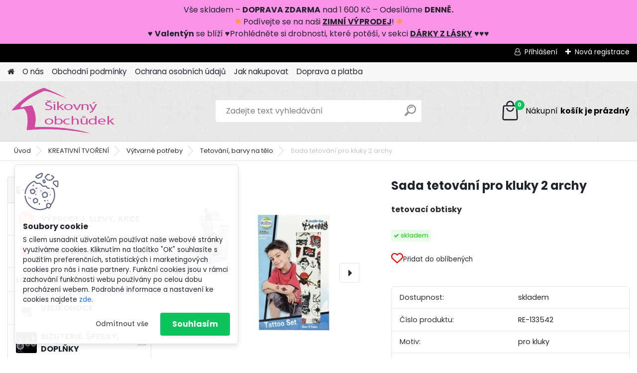

--- FILE ---
content_type: text/html; charset=utf-8
request_url: https://www.sikovnyobchudek.cz/Sada-tetovani-pro-kluky-2-archy-d2524.htm
body_size: 36297
content:


        <!DOCTYPE html>
    <html xmlns:og="http://ogp.me/ns#" xmlns:fb="http://www.facebook.com/2008/fbml" lang="cs" class="tmpl__platinum">
      <head>
          <script>
              window.cookie_preferences = getCookieSettings('cookie_preferences');
              window.cookie_statistics = getCookieSettings('cookie_statistics');
              window.cookie_marketing = getCookieSettings('cookie_marketing');

              function getCookieSettings(cookie_name) {
                  if (document.cookie.length > 0)
                  {
                      cookie_start = document.cookie.indexOf(cookie_name + "=");
                      if (cookie_start != -1)
                      {
                          cookie_start = cookie_start + cookie_name.length + 1;
                          cookie_end = document.cookie.indexOf(";", cookie_start);
                          if (cookie_end == -1)
                          {
                              cookie_end = document.cookie.length;
                          }
                          return unescape(document.cookie.substring(cookie_start, cookie_end));
                      }
                  }
                  return false;
              }
          </script>
                    <script async src="https://www.googletagmanager.com/gtag/js?id=54RRL4ZC"></script>
                            <script>
                    window.dataLayer = window.dataLayer || [];
                    function gtag(){dataLayer.push(arguments)};
                    gtag('consent', 'default', {
                        'ad_storage': String(window.cookie_marketing) !== 'false' ? 'granted' : 'denied',
                        'analytics_storage': String(window.cookie_statistics) !== 'false' ? 'granted' : 'denied',
                        'ad_personalization': String(window.cookie_statistics) !== 'false' ? 'granted' : 'denied',
                        'ad_user_data': String(window.cookie_statistics) !== 'false' ? 'granted' : 'denied'
                    });
                    dataLayer.push({
                        'event': 'default_consent'
                    });
                </script>
                    <script>(function(w,d,s,l,i){w[l]=w[l]||[];w[l].push({'gtm.start':
          new Date().getTime(),event:'gtm.js'});var f=d.getElementsByTagName(s)[0],
        j=d.createElement(s),dl=l!='dataLayer'?'&l='+l:'';j.async=true;j.src=
        'https://www.googletagmanager.com/gtm.js?id='+i+dl;f.parentNode.insertBefore(j,f);
      })(window,document,'script','dataLayer','GTM-54RRL4ZC');
        window.dataLayer = window.dataLayer || [];
        window.dataLayer.push({
            event: 'eec.pageview',
            clientIP: '3.145.128.XX'
        });

    </script>
          <script type="text/javascript" src="https://c.seznam.cz/js/rc.js"></script>
              <title>Teddies Sada tetování pro kluky 2 archy</title>
        <script type="text/javascript">var action_unavailable='action_unavailable';var id_language = 'cs';var id_country_code = 'CZ';var language_code = 'cs-CZ';var path_request = '/request.php';var type_request = 'POST';var cache_break = "2516"; var enable_console_debug = false; var enable_logging_errors = false;var administration_id_language = 'cs';var administration_id_country_code = 'CZ';</script>          <script type="text/javascript" src="//ajax.googleapis.com/ajax/libs/jquery/1.8.3/jquery.min.js"></script>
          <script type="text/javascript" src="//code.jquery.com/ui/1.12.1/jquery-ui.min.js" ></script>
                  <script src="/wa_script/js/jquery.hoverIntent.minified.js?_=2025-01-14-11-59" type="text/javascript"></script>
        <script type="text/javascript" src="/admin/jscripts/jquery.qtip.min.js?_=2025-01-14-11-59"></script>
                  <script src="/wa_script/js/jquery.selectBoxIt.min.js?_=2025-01-14-11-59" type="text/javascript"></script>
                  <script src="/wa_script/js/bs_overlay.js?_=2025-01-14-11-59" type="text/javascript"></script>
        <script src="/wa_script/js/bs_design.js?_=2025-01-14-11-59" type="text/javascript"></script>
        <script src="/admin/jscripts/wa_translation.js?_=2025-01-14-11-59" type="text/javascript"></script>
        <link rel="stylesheet" type="text/css" href="/css/jquery.selectBoxIt.wa_script.css?_=2025-01-14-11-59" media="screen, projection">
        <link rel="stylesheet" type="text/css" href="/css/jquery.qtip.lupa.css?_=2025-01-14-11-59">
        
                  <script src="/wa_script/js/jquery.colorbox-min.js?_=2025-01-14-11-59" type="text/javascript"></script>
          <link rel="stylesheet" type="text/css" href="/css/colorbox.css?_=2025-01-14-11-59">
          <script type="text/javascript">
            jQuery(document).ready(function() {
              (function() {
                function createGalleries(rel) {
                  var regex = new RegExp(rel + "\\[(\\d+)]"),
                      m, group = "g_" + rel, groupN;
                  $("a[rel*=" + rel + "]").each(function() {
                    m = regex.exec(this.getAttribute("rel"));
                    if(m) {
                      groupN = group + m[1];
                    } else {
                      groupN = group;
                    }
                    $(this).colorbox({
                      rel: groupN,
                      slideshow:true,
                       maxWidth: "85%",
                       maxHeight: "85%",
                       returnFocus: false
                    });
                  });
                }
                createGalleries("lytebox");
                createGalleries("lyteshow");
              })();
            });</script>
          <script type="text/javascript">
      function init_products_hovers()
      {
        jQuery(".product").hoverIntent({
          over: function(){
            jQuery(this).find(".icons_width_hack").animate({width: "130px"}, 300, function(){});
          } ,
          out: function(){
            jQuery(this).find(".icons_width_hack").animate({width: "10px"}, 300, function(){});
          },
          interval: 40
        });
      }
      jQuery(document).ready(function(){

        jQuery(".param select, .sorting select").selectBoxIt();

        jQuery(".productFooter").click(function()
        {
          var $product_detail_link = jQuery(this).parent().find("a:first");

          if($product_detail_link.length && $product_detail_link.attr("href"))
          {
            window.location.href = $product_detail_link.attr("href");
          }
        });
        init_products_hovers();
        
        ebar_details_visibility = {};
        ebar_details_visibility["user"] = false;
        ebar_details_visibility["basket"] = false;

        ebar_details_timer = {};
        ebar_details_timer["user"] = setTimeout(function(){},100);
        ebar_details_timer["basket"] = setTimeout(function(){},100);

        function ebar_set_show($caller)
        {
          var $box_name = $($caller).attr("id").split("_")[0];

          ebar_details_visibility["user"] = false;
          ebar_details_visibility["basket"] = false;

          ebar_details_visibility[$box_name] = true;

          resolve_ebar_set_visibility("user");
          resolve_ebar_set_visibility("basket");
        }

        function ebar_set_hide($caller)
        {
          var $box_name = $($caller).attr("id").split("_")[0];

          ebar_details_visibility[$box_name] = false;

          clearTimeout(ebar_details_timer[$box_name]);
          ebar_details_timer[$box_name] = setTimeout(function(){resolve_ebar_set_visibility($box_name);},300);
        }

        function resolve_ebar_set_visibility($box_name)
        {
          if(   ebar_details_visibility[$box_name]
             && jQuery("#"+$box_name+"_detail").is(":hidden"))
          {
            jQuery("#"+$box_name+"_detail").slideDown(300);
          }
          else if(   !ebar_details_visibility[$box_name]
                  && jQuery("#"+$box_name+"_detail").not(":hidden"))
          {
            jQuery("#"+$box_name+"_detail").slideUp(0, function() {
              $(this).css({overflow: ""});
            });
          }
        }

        
        jQuery("#user_icon, #basket_icon").hoverIntent({
          over: function(){
            ebar_set_show(this);
            
          } ,
          out: function(){
            ebar_set_hide(this);
          },
          interval: 40
        });
        
        jQuery("#user_icon").click(function(e)
        {
          if(jQuery(e.target).attr("id") == "user_icon")
          {
            window.location.href = "https://www.sikovnyobchudek.cz/www-sikovnyobchudek-cz/e-login/";
          }
        });

        jQuery("#basket_icon").click(function(e)
        {
          if(jQuery(e.target).attr("id") == "basket_icon")
          {
            window.location.href = "https://www.sikovnyobchudek.cz/www-sikovnyobchudek-cz/e-basket/";
          }
        });
      
      });
    </script>        <meta http-equiv="Content-language" content="cs">
        <meta http-equiv="Content-Type" content="text/html; charset=utf-8">
        <meta name="language" content="czech">
        <meta name="keywords" content="tetovani pro kluky, tetovani pro chlapce, sada tetování, tetovací obtisky">
        <meta name="description" content="Výhodné balení tetovacích obtisků obsahuje 2 archy s tetovacími obtisky. Rozměry balení: 25 x 15 cm. ">
        <meta name="revisit-after" content="1 Days">
        <meta name="distribution" content="global">
        <meta name="expires" content="never">
                  <meta name="expires" content="never">
                    <link rel="previewimage" href="https://www.sikovnyobchudek.cz/fotky32145/fotos/_vyr_2524sada-tetovani-3druhy-tetovani-pro-kluky.webp" />
                    <link rel="canonical" href="https://www.sikovnyobchudek.cz/Sada-tetovani-pro-kluky-2-archy-d2524.htm?tab=description"/>
          <meta property="og:image" content="http://www.sikovnyobchudek.cz/fotky32145/fotos/_vyr_2524sada-tetovani-3druhy-tetovani-pro-kluky.webp" />
<meta property="og:image:secure_url" content="https://www.sikovnyobchudek.cz/fotky32145/fotos/_vyr_2524sada-tetovani-3druhy-tetovani-pro-kluky.webp" />
<meta property="og:image:type" content="image/jpeg" />

<meta name="google-site-verification" content="p9i4G6EwsPtd5mfYPy-R9wvQUzDtjBlsDDurMmjJ6jk"/>            <meta name="robots" content="index, follow">
                      <link href="//www.sikovnyobchudek.cz/fotky32145/favicon.ico" rel="icon" type="image/x-icon">
          <link rel="shortcut icon" type="image/x-icon" href="//www.sikovnyobchudek.cz/fotky32145/favicon.ico">
                  <link rel="stylesheet" type="text/css" href="/css/lang_dependent_css/lang_cs.css?_=2025-01-14-11-59" media="screen, projection">
                <link rel='stylesheet' type='text/css' href='/wa_script/js/styles.css?_=2025-01-14-11-59'>
        <script language='javascript' type='text/javascript' src='/wa_script/js/javascripts.js?_=2025-01-14-11-59'></script>
        <script language='javascript' type='text/javascript' src='/wa_script/js/check_tel.js?_=2025-01-14-11-59'></script>
          <script src="/assets/javascripts/buy_button.js?_=2025-01-14-11-59"></script>
            <script type="text/javascript" src="/wa_script/js/bs_user.js?_=2025-01-14-11-59"></script>
        <script type="text/javascript" src="/wa_script/js/bs_fce.js?_=2025-01-14-11-59"></script>
        <script type="text/javascript" src="/wa_script/js/bs_fixed_bar.js?_=2025-01-14-11-59"></script>
        <script type="text/javascript" src="/bohemiasoft/js/bs.js?_=2025-01-14-11-59"></script>
        <script src="/wa_script/js/jquery.number.min.js?_=2025-01-14-11-59" type="text/javascript"></script>
        <script type="text/javascript">
            BS.User.id = 32145;
            BS.User.domain = "www-sikovnyobchudek-cz";
            BS.User.is_responsive_layout = true;
            BS.User.max_search_query_length = 50;
            BS.User.max_autocomplete_words_count = 5;

            WA.Translation._autocompleter_ambiguous_query = ' Hledavý výraz je pro našeptávač příliš obecný. Zadejte prosím další znaky, slova nebo pokračujte odesláním formuláře pro vyhledávání.';
            WA.Translation._autocompleter_no_results_found = ' Nebyly nalezeny žádné produkty ani kategorie.';
            WA.Translation._error = " Chyba";
            WA.Translation._success = " Nastaveno";
            WA.Translation._warning = " Upozornění";
            WA.Translation._multiples_inc_notify = '<p class="multiples-warning"><strong>Tento produkt je možné objednat pouze v násobcích #inc#. </strong><br><small>Vámi zadaný počet kusů byl navýšen dle tohoto násobku.</small></p>';
            WA.Translation._shipping_change_selected = " Změnit...";
            WA.Translation._shipping_deliver_to_address = " Zásilka bude doručena na zvolenou adresu";

            BS.Design.template = {
              name: "platinum",
              is_selected: function(name) {
                if(Array.isArray(name)) {
                  return name.indexOf(this.name) > -1;
                } else {
                  return name === this.name;
                }
              }
            };
            BS.Design.isLayout3 = true;
            BS.Design.templates = {
              TEMPLATE_ARGON: "argon",TEMPLATE_NEON: "neon",TEMPLATE_CARBON: "carbon",TEMPLATE_XENON: "xenon",TEMPLATE_AURUM: "aurum",TEMPLATE_CUPRUM: "cuprum",TEMPLATE_ERBIUM: "erbium",TEMPLATE_CADMIUM: "cadmium",TEMPLATE_BARIUM: "barium",TEMPLATE_CHROMIUM: "chromium",TEMPLATE_SILICIUM: "silicium",TEMPLATE_IRIDIUM: "iridium",TEMPLATE_INDIUM: "indium",TEMPLATE_OXYGEN: "oxygen",TEMPLATE_HELIUM: "helium",TEMPLATE_FLUOR: "fluor",TEMPLATE_FERRUM: "ferrum",TEMPLATE_TERBIUM: "terbium",TEMPLATE_URANIUM: "uranium",TEMPLATE_ZINCUM: "zincum",TEMPLATE_CERIUM: "cerium",TEMPLATE_KRYPTON: "krypton",TEMPLATE_THORIUM: "thorium",TEMPLATE_ETHERUM: "etherum",TEMPLATE_KRYPTONIT: "kryptonit",TEMPLATE_TITANIUM: "titanium",TEMPLATE_PLATINUM: "platinum"            };
        </script>
                  <script src="/js/progress_button/modernizr.custom.js"></script>
                      <link rel="stylesheet" type="text/css" href="/bower_components/owl.carousel/dist/assets/owl.carousel.min.css" />
            <link rel="stylesheet" type="text/css" href="/bower_components/owl.carousel/dist/assets/owl.theme.default.min.css" />
            <script src="/bower_components/owl.carousel/dist/owl.carousel.min.js"></script>
                      <link rel="stylesheet" type="text/css" href="/bower_components/priority-nav/dist/priority-nav-core.css" />
            <script src="/bower_components/priority-nav/dist/priority-nav.js"></script>
                      <link rel="stylesheet" type="text/css" href="//static.bohemiasoft.com/jave/style.css?_=2025-01-14-11-59" media="screen">
                    <link rel="stylesheet" type="text/css" href="/css/font-awesome.4.7.0.min.css" media="screen">
          <link rel="stylesheet" type="text/css" href="/sablony/nove/platinum/platinumpurple/css/product_var3.css?_=2025-01-14-11-59" media="screen">
          <style>
    :root {
        --primary: #0BC45C;
        --primary-dark: #009F37;
        --secondary: #F8F8F8;
        --secondary-v2: #2D2D2D;
        --element-color: #1f242d;
        --stars: #ffcf15;
        --sale: #c91e1e;
        
        --empty-basket-text: " Košík je prázdný";
        --full-shopping-basket-text: "nákupní košík";
        --choose-delivery-method-text: "Vyberte způsob doručení";
        --choose-payment-method-text: "Vyberte způsob platby";
        --free-price-text: "Zdarma";
        --continue-without-login-text: "Pokračovat bez přihlášení";
        --summary-order-text: "Shrnutí Vaší objednávky";
        --cart-contents-text: "Váš košík";
        --in-login-text: "Přihlášení";
        --in-registration-text: "Nová registrace";
        --in-forgotten-pass-text: "Zapomenuté heslo";
        --price-list-filter-text: "Ceník";
        --search-see-everything-text: "Zobrazit vše";
        --discount-code-text: "Mám slevový kód";
        --searched-cats-text: "Hledané kategorie";
        --back-to-eshop-text: "Zpátky do eshopu";
        --to-category-menu-text: "Do kategorie";
        --back-menu-text: "Zpět";
        --pagination-next-text: "Další";
        --pagination-previous-text: "Předchozí";
        --cookies-files-text: "Soubory cookie";
        --newsletter-button-text: "Odebírat";
        --newsletter-be-up-to-date-text: "Buďte v obraze";
        --specify-params-text: "Vyberte parametry";
        --article-tags-text: "Tagy článku";
        --watch-product-text: "Hlídat produkt";
        --notfull-shopping-text: "Nákupní";
        --notfull-basket-is-empty-text: "košík je prázdný";
        --whole-blog-article-text: "Celý článek";
        --all-parameters-text: "Všechny parametry";
        --without-var-text: "Cena bez DPH";
        --green: "#18c566";
        --primary-light: "#F2FCF8";
        --basket-content-text: " Obsah košíku";
        --products-in-cat-text: " Produkty v kategorii";
        
    }
</style>
          <link rel="stylesheet"
                type="text/css"
                id="tpl-editor-stylesheet"
                href="/sablony/nove/platinum/platinumpurple/css/colors.css?_=2025-01-14-11-59"
                media="screen">

          <meta name="viewport" content="width=device-width, initial-scale=1.0">
          <link rel="stylesheet" 
                   type="text/css" 
                   href="https://static.bohemiasoft.com/custom-css/platinum.css?_1768981916" 
                   media="screen"><style type="text/css">
               <!--#site_logo{
                  width: 275px;
                  height: 100px;
                  background-image: url('/fotky32145/design_setup/images/custom_image_logo.png?cache_time=1708369448');
                  background-repeat: no-repeat;
                  
                }html body .myheader { 
          background-image: url('/fotky32145/design_setup/images/custom_image_centerpage.png?cache_time=1708369448');
          border: black;
          background-repeat: repeat;
          background-position: 50% 50%;
          background-color: #ece9e9;
        }#page_background{
                  background-image: none;
                  background-repeat: repeat;
                  background-position: 0px 0px;
                  background-color: #f3f1f1;
                }.bgLupa{
                  padding: 0;
                  border: none;
                }

 :root { 
 }
-->
                </style>          <link rel="stylesheet" type="text/css" href="/fotky32145/design_setup/css/user_defined.css?_=1765439709" media="screen, projection">
                    <script type="text/javascript" src="/admin/jscripts/wa_dialogs.js?_=2025-01-14-11-59"></script>
            <script>
      $(document).ready(function() {
        if (getCookie('show_cookie_message' + '_32145_cz') != 'no') {
          if($('#cookies-agreement').attr('data-location') === '0')
          {
            $('.cookies-wrapper').css("top", "0px");
          }
          else
          {
            $('.cookies-wrapper').css("bottom", "0px");
          }
          $('.cookies-wrapper').show();
        }

        $('#cookies-notify__close').click(function() {
          setCookie('show_cookie_message' + '_32145_cz', 'no');
          $('#cookies-agreement').slideUp();
          $("#masterpage").attr("style", "");
          setCookie('cookie_preferences', 'true');
          setCookie('cookie_statistics', 'true');
          setCookie('cookie_marketing', 'true');
          window.cookie_preferences = true;
          window.cookie_statistics = true;
          window.cookie_marketing = true;
          if(typeof gtag === 'function') {
              gtag('consent', 'update', {
                  'ad_storage': 'granted',
                  'analytics_storage': 'granted',
                  'ad_user_data': 'granted',
                  'ad_personalization': 'granted'
              });
          }
         return false;
        });

        $("#cookies-notify__disagree").click(function(){
            save_preferences();
        });

        $('#cookies-notify__preferences-button-close').click(function(){
            var cookies_notify_preferences = $("#cookies-notify-checkbox__preferences").is(':checked');
            var cookies_notify_statistics = $("#cookies-notify-checkbox__statistics").is(':checked');
            var cookies_notify_marketing = $("#cookies-notify-checkbox__marketing").is(':checked');
            save_preferences(cookies_notify_preferences, cookies_notify_statistics, cookies_notify_marketing);
        });

        function save_preferences(preferences = false, statistics = false, marketing = false)
        {
            setCookie('show_cookie_message' + '_32145_cz', 'no');
            $('#cookies-agreement').slideUp();
            $("#masterpage").attr("style", "");
            setCookie('cookie_preferences', preferences);
            setCookie('cookie_statistics', statistics);
            setCookie('cookie_marketing', marketing);
            window.cookie_preferences = preferences;
            window.cookie_statistics = statistics;
            window.cookie_marketing = marketing;
            if(marketing && typeof gtag === 'function')
            {
                gtag('consent', 'update', {
                    'ad_storage': 'granted'
                });
            }
            if(statistics && typeof gtag === 'function')
            {
                gtag('consent', 'update', {
                    'analytics_storage': 'granted',
                    'ad_user_data': 'granted',
                    'ad_personalization': 'granted',
                });
            }
            if(marketing === false && BS && BS.seznamIdentity) {
                BS.seznamIdentity.clearIdentity();
            }
        }

        /**
         * @param {String} cookie_name
         * @returns {String}
         */
        function getCookie(cookie_name) {
          if (document.cookie.length > 0)
          {
            cookie_start = document.cookie.indexOf(cookie_name + "=");
            if (cookie_start != -1)
            {
              cookie_start = cookie_start + cookie_name.length + 1;
              cookie_end = document.cookie.indexOf(";", cookie_start);
              if (cookie_end == -1)
              {
                cookie_end = document.cookie.length;
              }
              return unescape(document.cookie.substring(cookie_start, cookie_end));
            }
          }
          return "";
        }
        
        /**
         * @param {String} cookie_name
         * @param {String} value
         */
        function setCookie(cookie_name, value) {
          var time = new Date();
          time.setTime(time.getTime() + 365*24*60*60*1000); // + 1 rok
          var expires = "expires="+time.toUTCString();
          document.cookie = cookie_name + "=" + escape(value) + "; " + expires + "; path=/";
        }
      });
    </script>
    <script async src="https://www.googletagmanager.com/gtag/js?id=UA-74128700-1"></script><script>
window.dataLayer = window.dataLayer || [];
function gtag(){dataLayer.push(arguments);}
gtag('js', new Date());
gtag('config', 'UA-74128700-1', { debug_mode: true });
</script>        <script type="text/javascript" src="/wa_script/js/search_autocompleter.js?_=2025-01-14-11-59"></script>
              <script>
              WA.Translation._complete_specification = "Kompletní specifikace";
              WA.Translation._dont_have_acc = "Nemáte účet? ";
              WA.Translation._have_acc = "Již máte účet? ";
              WA.Translation._register_titanium = "Zaregistrujte se ";
              WA.Translation._login_titanium = "Přihlašte se ";
              WA.Translation._placeholder_voucher = "Sem vložte kód";
          </script>
                <script src="/wa_script/js/template/platinum/script.js?_=2025-01-14-11-59"></script>
                    <link rel="stylesheet" type="text/css" href="/assets/vendor/magnific-popup/magnific-popup.css" />
      <script src="/assets/vendor/magnific-popup/jquery.magnific-popup.js"></script>
      <script type="text/javascript">
        BS.env = {
          decPoint: ",",
          basketFloatEnabled: false        };
      </script>
      <script type="text/javascript" src="/node_modules/select2/dist/js/select2.min.js"></script>
      <script type="text/javascript" src="/node_modules/maximize-select2-height/maximize-select2-height.min.js"></script>
      <script type="text/javascript">
        (function() {
          $.fn.select2.defaults.set("language", {
            noResults: function() {return " Nenalezeny žádné položky"},
            inputTooShort: function(o) {
              var n = o.minimum - o.input.length;
              return " Prosím zadejte #N# nebo více znaků.".replace("#N#", n);
            }
          });
          $.fn.select2.defaults.set("width", "100%")
        })();

      </script>
      <link type="text/css" rel="stylesheet" href="/node_modules/select2/dist/css/select2.min.css" />
      <script type="text/javascript" src="/wa_script/js/countdown_timer.js?_=2025-01-14-11-59"></script>
      <script type="text/javascript" src="/wa_script/js/app.js?_=2025-01-14-11-59"></script>
      <script type="text/javascript" src="/node_modules/jquery-validation/dist/jquery.validate.min.js"></script>

      <script src="https://popup.marketplace-wa.cz/media/pop.2a6f861202faddba959cef6bf3792bd0c8ac41f7.1768743180.js" async></script>
              <script src="https://cdn.jsdelivr.net/npm/@floating-ui/core@1.7.2"></script>
        <script src="https://cdn.jsdelivr.net/npm/@floating-ui/dom@1.7.2"></script>
            </head>
      <body class="lang-cs layout3 not-home page-product-detail page-product-2524 basket-empty slider_available template-slider-disabled vat-payer-n alternative-currency-n" >
      <!-- Google Tag Manager (noscript) end -->
    <noscript><iframe src="https://www.googletagmanager.com/ns.html?id=GTM-54RRL4ZC"
                      height="0" width="0" style="display:none;visibility:hidden"></iframe></noscript>
    <!-- End Google Tag Manager (noscript) -->
          <a name="topweb"></a>
            <div id="cookies-agreement" class="cookies-wrapper" data-location="1"
         >
      <div class="cookies-notify-background"></div>
      <div class="cookies-notify" style="display:block!important;">
        <div class="cookies-notify__bar">
          <div class="cookies-notify__bar1">
            <div class="cookies-notify__text"
                                 >
                S cílem usnadnit uživatelům používat naše webové stránky využíváme cookies. Kliknutím na tlačítko "OK" souhlasíte s použitím preferenčních, statistických i marketingových cookies pro nás i naše partnery. Funkční cookies jsou v rámci zachování funkčnosti webu používány po celou dobu procházení webem. Podrobné informace a nastavení ke cookies najdete <span class="cookies-notify__detail_button">zde</span>.            </div>
            <div class="cookies-notify__button">
                <a href="#" id="cookies-notify__disagree" class="secondary-btn"
                   style="color: #000000;
                           background-color: #c8c8c8;
                           opacity: 1"
                >Odmítnout vše</a>
              <a href="#" id="cookies-notify__close"
                 style="color: #000000;
                        background-color: #c8c8c8;
                        opacity: 1"
                >Souhlasím</a>
            </div>
          </div>
                        <div class="cookies-notify__detail_box hidden"
                             >
                <div id="cookies-nofify__close_detail"> Zavřít</div>
                <div>
                    <br />
                    <b> Co jsou cookies?</b><br />
                    <span> Cookies jsou krátké textové informace, které jsou uloženy ve Vašem prohlížeči. Tyto informace běžně používají všechny webové stránky a jejich procházením dochází k ukládání cookies. Pomocí partnerských skriptů, které mohou stránky používat (například Google analytics</span><br /><br />
                    <b> Jak lze nastavit práci webu s cookies?</b><br />
                    <span> Přestože doporučujeme povolit používání všech typů cookies, práci webu s nimi můžete nastavit dle vlastních preferencí pomocí checkboxů zobrazených níže. Po odsouhlasení nastavení práce s cookies můžete změnit své rozhodnutí smazáním či editací cookies přímo v nastavení Vašeho prohlížeče. Podrobnější informace k promazání cookies najdete v nápovědě Vašeho prohlížeče.</span>
                </div>
                <div class="cookies-notify__checkboxes"
                                    >
                    <div class="checkbox-custom checkbox-default cookies-notify__checkbox">
                        <input type="checkbox" id="cookies-notify-checkbox__functional" checked disabled />
                        <label for="cookies-notify-checkbox__functional" class="cookies-notify__checkbox_label"> Nutné</label>
                    </div>
                    <div class="checkbox-custom checkbox-default cookies-notify__checkbox">
                        <input type="checkbox" id="cookies-notify-checkbox__preferences" checked />
                        <label for="cookies-notify-checkbox__preferences" class="cookies-notify__checkbox_label"> Preferenční</label>
                    </div>
                    <div class="checkbox-custom checkbox-default cookies-notify__checkbox">
                        <input type="checkbox" id="cookies-notify-checkbox__statistics" checked />
                        <label for="cookies-notify-checkbox__statistics" class="cookies-notify__checkbox_label"> Statistické</label>
                    </div>
                    <div class="checkbox-custom checkbox-default cookies-notify__checkbox">
                        <input type="checkbox" id="cookies-notify-checkbox__marketing" checked />
                        <label for="cookies-notify-checkbox__marketing" class="cookies-notify__checkbox_label"> Marketingové</label>
                    </div>
                </div>
                <div id="cookies-notify__cookie_types">
                    <div class="cookies-notify__cookie_type cookie-active" data-type="functional">
                         Nutné (13)
                    </div>
                    <div class="cookies-notify__cookie_type" data-type="preferences">
                         Preferenční (1)
                    </div>
                    <div class="cookies-notify__cookie_type" data-type="statistics">
                         Statistické (15)
                    </div>
                    <div class="cookies-notify__cookie_type" data-type="marketing">
                         Marketingové (15)
                    </div>
                    <div class="cookies-notify__cookie_type" data-type="unclassified">
                         Neklasifikované (7)
                    </div>
                </div>
                <div id="cookies-notify__cookie_detail">
                    <div class="cookie-notify__cookie_description">
                        <span id="cookie-notify__description_functional" class="cookie_description_active"> Tyto informace jsou nezbytné ke správnému chodu webové stránky jako například vkládání zboží do košíku, uložení vyplněných údajů nebo přihlášení do zákaznické sekce.</span>
                        <span id="cookie-notify__description_preferences" class="hidden"> Tyto cookies umožní přizpůsobit chování nebo vzhled stránky dle Vašich potřeb, například volba jazyka.</span>
                        <span id="cookie-notify__description_statistics" class="hidden"> Díky těmto cookies mohou majitelé i developeři webu více porozumět chování uživatelů a vyvijet stránku tak, aby byla co nejvíce prozákaznická. Tedy abyste co nejrychleji našli hledané zboží nebo co nejsnáze dokončili jeho nákup.</span>
                        <span id="cookie-notify__description_marketing" class="hidden"> Tyto informace umožní personalizovat zobrazení nabídek přímo pro Vás díky historické zkušenosti procházení dřívějších stránek a nabídek.</span>
                        <span id="cookie-notify__description_unclassified" class="hidden"> Tyto cookies prozatím nebyly roztříděny do vlastní kategorie.</span>
                    </div>
                    <style>
                        #cookies-notify__cookie_detail_table td
                        {
                            color: #ffffff                        }
                    </style>
                    <table class="table" id="cookies-notify__cookie_detail_table">
                        <thead>
                            <tr>
                                <th> Jméno</th>
                                <th> Účel</th>
                                <th> Vypršení</th>
                            </tr>
                        </thead>
                        <tbody>
                                                    <tr>
                                <td>show_cookie_message</td>
                                <td>Ukládá informaci o potřebě zobrazení cookie lišty</td>
                                <td>1 rok</td>
                            </tr>
                                                        <tr>
                                <td>__zlcmid</td>
                                <td>Tento soubor cookie se používá k uložení identity návštěvníka během návštěv a preference návštěvníka deaktivovat naši funkci živého chatu. </td>
                                <td>1 rok</td>
                            </tr>
                                                        <tr>
                                <td>__cfruid</td>
                                <td>Tento soubor cookie je součástí služeb poskytovaných společností Cloudflare – včetně vyrovnávání zátěže, doručování obsahu webových stránek a poskytování připojení DNS pro provozovatele webových stránek. </td>
                                <td>relace</td>
                            </tr>
                                                        <tr>
                                <td>_auth</td>
                                <td>Zajišťuje bezpečnost procházení návštěvníků tím, že zabraňuje padělání požadavků mezi stránkami. Tento soubor cookie je nezbytný pro bezpečnost webu a návštěvníka. </td>
                                <td>1 rok</td>
                            </tr>
                                                        <tr>
                                <td>csrftoken</td>
                                <td>Pomáhá předcházet útokům Cross-Site Request Forgery (CSRF). 
</td>
                                <td>1 rok</td>
                            </tr>
                                                        <tr>
                                <td>PHPSESSID</td>
                                <td>Zachovává stav uživatelské relace napříč požadavky na stránky. </td>
                                <td>relace</td>
                            </tr>
                                                        <tr>
                                <td>rc::a</td>
                                <td>Tento soubor cookie se používá k rozlišení mezi lidmi a roboty. To je výhodné pro web, aby
vytvářet platné zprávy o používání jejich webových stránek. </td>
                                <td>persistentní</td>
                            </tr>
                                                        <tr>
                                <td>rc::c</td>
                                <td>Tento soubor cookie se používá k rozlišení mezi lidmi a roboty. </td>
                                <td>relace</td>
                            </tr>
                                                        <tr>
                                <td>AWSALBCORS</td>
                                <td>Registruje, který server-cluster obsluhuje návštěvníka. To se používá v kontextu s vyrovnáváním zátěže, aby se optimalizovala uživatelská zkušenost. </td>
                                <td>6 dnů</td>
                            </tr>
                                                        <tr>
                                <td>18plus_allow_access#</td>
                                <td>Ukládá informaci o odsouhlasení okna 18+ pro web.</td>
                                <td>neznámý</td>
                            </tr>
                                                        <tr>
                                <td>18plus_cat#</td>
                                <td>Ukládá informaci o odsouhlasení okna 18+ pro kategorii.</td>
                                <td>neznámý</td>
                            </tr>
                                                        <tr>
                                <td>bs_slide_menu</td>
                                <td></td>
                                <td>neznámý</td>
                            </tr>
                                                        <tr>
                                <td>left_menu</td>
                                <td>Ukládá informaci o způsobu zobrazení levého menu.</td>
                                <td>neznámý</td>
                            </tr>
                                                    </tbody>
                    </table>
                    <div class="cookies-notify__button">
                        <a href="#" id="cookies-notify__preferences-button-close"
                           style="color: #000000;
                                background-color: #c8c8c8;
                                opacity: 1">
                            Uložit nastavení                        </a>
                    </div>
                </div>
            </div>
                    </div>
      </div>
    </div>
    
  <div id="responsive_layout_large"></div><div id="page">      <div class="top-bar" id="topBar">
                  <div class="top-bar-login">
                          <span class="user-login"><a href="/www-sikovnyobchudek-cz/e-login">Přihlášení</a></span>
              <span class="user-register"><a href="/www-sikovnyobchudek-cz/e-register">Nová registrace</a></span>
                        </div>
                        </div>
          <script type="text/javascript">
      var responsive_articlemenu_name = ' Menu';
      var responsive_eshopmenu_name = ' E-shop';
    </script>
        <link rel="stylesheet" type="text/css" href="/css/masterslider.css?_=2025-01-14-11-59" media="screen, projection">
    <script type="text/javascript" src="/js/masterslider.min.js"></script>
    <div class="myheader">
            <!--[if IE 6]>
    <style>
    #main-menu ul ul{visibility:visible;}
    </style>
    <![endif]-->

    
    <div id="new_top_menu"><!-- TOPMENU -->
            <div id="new_template_row" class="">
                 <ul>
            <li class="eshop-menu-home">
              <a href="//www.sikovnyobchudek.cz" class="top_parent_act" aria-label="Homepage">
                              </a>
            </li>
          </ul>
          
<ul><li class="eshop-menu-1 eshop-menu-order-1 eshop-menu-odd"><a href="/O-nas-a1_0.htm"  class="top_parent">O nás</a>
</li></ul>
<ul><li class="eshop-menu-3 eshop-menu-order-2 eshop-menu-even"><a href="/Obchodni-podminky-a3_0.htm"  class="top_parent">Obchodní podmínky</a>
</li></ul>
<ul><li class="eshop-menu-6 eshop-menu-order-3 eshop-menu-odd"><a href="/Ochrana-osobnich-udaju-a6_0.htm"  class="top_parent">Ochrana osobních údajů</a>
</li></ul>
<ul><li class="eshop-menu-4 eshop-menu-order-4 eshop-menu-even"><a href="/Jak-nakupovat-a4_0.htm"  class="top_parent">Jak nakupovat</a>
</li></ul>
<ul><li class="eshop-menu-5 eshop-menu-order-5 eshop-menu-odd"><a href="/Doprava-a-platba-a5_0.htm"  class="top_parent">Doprava a platba</a>
</li></ul>      </div>
    </div><!-- END TOPMENU -->
            <div class="navigate_bar">
            <div class="logo-wrapper">
            <a id="site_logo" href="//www.sikovnyobchudek.cz" class="mylogo" aria-label="Logo"></a>
    </div>
                <div id="search">
      <form name="search" id="searchForm" action="/search-engine.htm" method="GET" enctype="multipart/form-data">
        <label for="q" class="title_left2"> Hľadanie</label>
        <p>
          <input name="slovo" type="text" class="inputBox" id="q" placeholder=" Zadejte text vyhledávání" maxlength="50">
          
          <input type="hidden" id="source_service" value="www.webareal.cz">
        </p>
        <div class="wrapper_search_submit">
          <input type="submit" class="search_submit" aria-label="search" name="search_submit" value="">
        </div>
        <div id="search_setup_area">
          <input id="hledatjak2" checked="checked" type="radio" name="hledatjak" value="2">
          <label for="hledatjak2">Hledat ve zboží</label>
          <br />
          <input id="hledatjak1"  type="radio" name="hledatjak" value="1">
          <label for="hledatjak1">Hledat v článcích</label>
                    <script type="text/javascript">
            function resolve_search_mode_visibility()
            {
              if (jQuery('form[name=search] input').is(':focus'))
              {
                if (jQuery('#search_setup_area').is(':hidden'))
                {
                  jQuery('#search_setup_area').slideDown(400);
                }
              }
              else
              {
                if (jQuery('#search_setup_area').not(':hidden'))
                {
                  jQuery('#search_setup_area').slideUp(400);
                }
              }
            }

            $('form[name=search] input').click(function() {
              this.focus();
            });

            jQuery('form[name=search] input')
                .focus(function() {
                  resolve_search_mode_visibility();
                })
                .blur(function() {
                  setTimeout(function() {
                    resolve_search_mode_visibility();
                  }, 1000);
                });

          </script>
                  </div>
      </form>
    </div>
            
  <div id="ebar" class="" >        <div id="basket_icon" >
            <div id="basket_detail">
                <div id="basket_arrow_tag"></div>
                <div id="basket_content_tag">
                    <a id="quantity_tag" href="/www-sikovnyobchudek-cz/e-basket" rel="nofollow" class="elink"><span class="quantity_count">0</span>
                    <span class="basket_empty"> Váš nákupní košík <span class="bold">je prázdný</span></span></a>                </div>
            </div>
        </div>
                </div>      </div>
          </div>
    <div id="page_background">      <div class="hack-box"><!-- HACK MIN WIDTH FOR IE 5, 5.5, 6  -->
                  <div id="masterpage" style="margin-bottom:95px;"><!-- MASTER PAGE -->
              <div id="header">          </div><!-- END HEADER -->
                    <div id="aroundpage"><!-- AROUND PAGE -->
            <div class="extra-menu-wrapper">
      <!-- LEFT BOX -->
      <div id="left-box">
              <div class="menu-typ-2" id="left_eshop">
                <p class="title_left_eshop">E-shop</p>
          
        <div id="inleft_eshop">
          <div class="leftmenu">
                <ul class="root-eshop-menu">
            <li class="new-tmpl-home-button">
        <a href="//www.sikovnyobchudek.cz">
          <i class="fa fa-home" aria-hidden="true"></i>
        </a>
      </li>
              <li class="leftmenuDef category-menu-27 category-menu-order-1 category-menu-odd remove_point hasImg">
          <a href="/VYPRODEJ-SLEVY-AKCE-c27_0_1.htm"><img src="/fotky32145/icons/vyprodej-ikona-100.png" class="icons_menu_left_img">            <strong>
              VÝPRODEJ, SLEVY, AKCE            </strong>
            </a>        </li>

                <li class="leftmenuDef category-menu-14 category-menu-order-2 category-menu-even remove_point hasImg">
          <a href="/DARKY-Z-LASKY-c14_0_1.htm"><img src="/fotky32145/icons/love-ikona-new.webp" class="icons_menu_left_img">            <strong>
              DÁRKY Z LÁSKY            </strong>
            </a>        </li>

                <li class="sub leftmenuDef category-menu-29 category-menu-order-3 category-menu-odd remove_point">
          <a href="/LICENCE-MOTIVY-c29_0_1.htm">            <strong>
              LICENCE, MOTIVY            </strong>
                  <!--[if IE 7]><!--></a><!--<![endif]-->
      <!--[if lte IE 6]><table><tr><td><![endif]-->
          <ul class="eshop-submenu level-2">
            <li class="new-tmpl-home-button">
        <a href="//">
          <i class="fa fa-home" aria-hidden="true"></i>
        </a>
      </li>
              <li class="leftmenuDef category-submenu-199 masonry_item remove_point hasImg">
          <a href="/Andele-a-andelicci-c29_199_2.htm"><img src="/fotky32145/icons/angel-icon-mala.png" class="icons_menu_left_img">            <strong>
              Andělé a andělíčci            </strong>
            </a>        </li>

                <li class="leftmenuDef category-submenu-145 masonry_item remove_point hasImg">
          <a href="/Auta-Cars-c29_145_2.htm"><img src="/fotky32145/icons/auta-cars-ikona-mala.png" class="icons_menu_left_img">            <strong>
              Auta Cars            </strong>
            </a>        </li>

                <li class="leftmenuDef category-submenu-184 masonry_item remove_point hasImg">
          <a href="/Avengers-c29_184_2.htm"><img src="/fotky32145/icons/avengers-ikona-mala.png" class="icons_menu_left_img">            <strong>
              Avengers            </strong>
            </a>        </li>

                <li class="leftmenuDef category-submenu-190 masonry_item remove_point hasImg">
          <a href="/BFF-Best-Friends-pro-pratele-c29_190_2.htm"><img src="/fotky32145/icons/bff-best-friends-ikona-mala.png" class="icons_menu_left_img">            <strong>
              BFF Best Friends, pro přátele            </strong>
            </a>        </li>

                <li class="leftmenuDef category-submenu-146 masonry_item remove_point hasImg">
          <a href="/Dinosauri-c29_146_2.htm"><img src="/fotky32145/icons/dinosauri-ikona-mala.png" class="icons_menu_left_img">            <strong>
              Dinosauři            </strong>
            </a>        </li>

                <li class="leftmenuDef category-submenu-252 masonry_item remove_point hasImg">
          <a href="/Fotbal-c29-252-2-htm"><img src="/fotky32145/icons/fotbal-ikona.jpg" class="icons_menu_left_img">            <strong>
              Fotbal            </strong>
            </a>        </li>

                <li class="leftmenuDef category-submenu-201 masonry_item remove_point hasImg">
          <a href="/Harry-Potter-c29_201_2.htm"><img src="/fotky32145/icons/harry-potter-ikona.jpg" class="icons_menu_left_img">            <strong>
              Harry Potter            </strong>
            </a>        </li>

                <li class="leftmenuDef category-submenu-228 masonry_item remove_point hasImg">
          <a href="/Hello-Kitty-c29_228_2.htm"><img src="/fotky32145/icons/hello-kitty-ikona.jpg" class="icons_menu_left_img">            <strong>
              Hello Kitty            </strong>
            </a>        </li>

                <li class="leftmenuDef category-submenu-147 masonry_item remove_point hasImg">
          <a href="/Hleda-se-Dory-c29_147_2.htm"><img src="/fotky32145/icons/hleda-se-dory-ikona-mala.png" class="icons_menu_left_img">            <strong>
              Hledá se Dory            </strong>
            </a>        </li>

                <li class="leftmenuDef category-submenu-254 masonry_item remove_point hasImg">
          <a href="/Jak-vycvicit-draka-c29_254_2.htm"><img src="/fotky32145/icons/jak-vycvicit-draka-ikona-100.jpg" class="icons_menu_left_img">            <strong>
              Jak vycvičit draka            </strong>
            </a>        </li>

                <li class="leftmenuDef category-submenu-158 masonry_item remove_point hasImg">
          <a href="/Jednorozec-Unicorn-c29_158_2.htm"><img src="/fotky32145/icons/jednorozec-ikona-mala.png" class="icons_menu_left_img">            <strong>
              Jednorožec, Unicorn            </strong>
            </a>        </li>

                <li class="leftmenuDef category-submenu-202 masonry_item remove_point hasImg">
          <a href="/Jin-Jang-c29_202_2.htm"><img src="/fotky32145/icons/jin-jang-ikona-mensi.png" class="icons_menu_left_img">            <strong>
              Jin Jang            </strong>
            </a>        </li>

                <li class="leftmenuDef category-submenu-148 masonry_item remove_point hasImg">
          <a href="/Krtecek-Krtek-c29_148_2.htm"><img src="/fotky32145/icons/krtecek-krtek-ikona-mala.png" class="icons_menu_left_img">            <strong>
              Krteček Krtek            </strong>
            </a>        </li>

                <li class="leftmenuDef category-submenu-149 masonry_item remove_point hasImg">
          <a href="/Ledove-kralovstvi-Frozen-c29_149_2.htm"><img src="/fotky32145/icons/ledove-kralovstvi-frozen-ikona.png" class="icons_menu_left_img">            <strong>
              Ledové království Frozen            </strong>
            </a>        </li>

                <li class="leftmenuDef category-submenu-244 masonry_item remove_point hasImg">
          <a href="/Lilo-a-Stitch-c29_244_2.htm"><img src="/fotky32145/icons/lilo-stitch-ikona.jpg" class="icons_menu_left_img">            <strong>
              Lilo a Stitch            </strong>
            </a>        </li>

                <li class="leftmenuDef category-submenu-182 masonry_item remove_point hasImg">
          <a href="/Mandaly-c29_182_2.htm"><img src="/fotky32145/icons/mandala-ikona-mala.png" class="icons_menu_left_img">            <strong>
              Mandaly            </strong>
            </a>        </li>

                <li class="leftmenuDef category-submenu-173 masonry_item remove_point hasImg">
          <a href="/Masa-a-medved-c29_173_2.htm"><img src="/fotky32145/icons/masa-a-medved-ikona-mala.png" class="icons_menu_left_img">            <strong>
              Máša a medvěd            </strong>
            </a>        </li>

                <li class="leftmenuDef category-submenu-175 masonry_item remove_point hasImg">
          <a href="/Me-to-You-c29_175_2.htm"><img src="/fotky32145/icons/me-to-you-ikona-mala.png" class="icons_menu_left_img">            <strong>
              Me to You            </strong>
            </a>        </li>

                <li class="leftmenuDef category-submenu-150 masonry_item remove_point hasImg">
          <a href="/Mickey-a-Minnie-c29_150_2.htm"><img src="/fotky32145/icons/mickey-minnie-ikona-mala.png" class="icons_menu_left_img">            <strong>
              Mickey a Minnie            </strong>
            </a>        </li>

                <li class="leftmenuDef category-submenu-152 masonry_item remove_point hasImg">
          <a href="/MLP-My-Little-Pony-c29_152_2.htm"><img src="/fotky32145/icons/mlp-my-little-pony-ikona-mala.png" class="icons_menu_left_img">            <strong>
              MLP My Little Pony            </strong>
            </a>        </li>

                <li class="leftmenuDef category-submenu-246 masonry_item remove_point hasImg">
          <a href="/Motyli-c29_246_2.htm"><img src="/fotky32145/icons/motyli.jpg" class="icons_menu_left_img">            <strong>
              Motýli            </strong>
            </a>        </li>

                <li class="leftmenuDef category-submenu-178 masonry_item remove_point hasImg">
          <a href="/Pirati-piratsky-svet-c29_178_2.htm"><img src="/fotky32145/icons/pirati-ikona-mala.png" class="icons_menu_left_img">            <strong>
              Piráti, pirátský svět            </strong>
            </a>        </li>

                <li class="leftmenuDef category-submenu-153 masonry_item remove_point hasImg">
          <a href="/Prasatko-Peppa-Pig-c29_153_2.htm"><img src="/fotky32145/icons/prasatko-peppa-pig-ikona-mala.png" class="icons_menu_left_img">            <strong>
              Prasátko Peppa Pig            </strong>
            </a>        </li>

                <li class="leftmenuDef category-submenu-154 masonry_item remove_point hasImg">
          <a href="/Princezny-c29_154_2.htm"><img src="/fotky32145/icons/princezny-ikona-mala.png" class="icons_menu_left_img">            <strong>
              Princezny            </strong>
            </a>        </li>

                <li class="leftmenuDef category-submenu-219 masonry_item remove_point hasImg">
          <a href="/Pro-stesti-c29_219_2.htm"><img src="/fotky32145/icons/pro-stesti-ctyrlistek-ikona-mala.png" class="icons_menu_left_img">            <strong>
              Pro štěstí            </strong>
            </a>        </li>

                <li class="leftmenuDef category-submenu-155 masonry_item remove_point hasImg">
          <a href="/Sofie-Prvni-c29_155_2.htm"><img src="/fotky32145/icons/sofie-prvni-ikona-mala.png" class="icons_menu_left_img">            <strong>
              Sofie První            </strong>
            </a>        </li>

                <li class="leftmenuDef category-submenu-156 masonry_item remove_point hasImg">
          <a href="/Spiderman-c29_156_2.htm"><img src="/fotky32145/icons/spiderman-ikona-mala.png" class="icons_menu_left_img">            <strong>
              Spiderman            </strong>
            </a>        </li>

                <li class="leftmenuDef category-submenu-183 masonry_item remove_point hasImg">
          <a href="/Strom-zivota-c29_183_2.htm"><img src="/fotky32145/icons/strom-zivota-mala-ikona.png" class="icons_menu_left_img">            <strong>
              Strom života            </strong>
            </a>        </li>

                <li class="leftmenuDef category-submenu-171 masonry_item remove_point hasImg">
          <a href="/Tlapkova-patrola-c29_171_2.htm"><img src="/fotky32145/icons/paw-patrol-tlapkova-patrola-ikona-mala.png" class="icons_menu_left_img">            <strong>
              Tlapková patrola             </strong>
            </a>        </li>

                <li class="leftmenuDef category-submenu-157 masonry_item remove_point hasImg">
          <a href="/Trollove-c29_157_2.htm"><img src="/fotky32145/icons/trolove-ikona-mala.png" class="icons_menu_left_img">            <strong>
              Trollové            </strong>
            </a>        </li>

                <li class="leftmenuDef category-submenu-243 masonry_item remove_point hasImg">
          <a href="/Vesmir-c29_243_2.htm"><img src="/fotky32145/icons/ikona-vesmir-mala.jpg" class="icons_menu_left_img">            <strong>
              Vesmír            </strong>
            </a>        </li>

                <li class="leftmenuDef category-submenu-177 masonry_item remove_point hasImg">
          <a href="/Vily-c29_177_2.htm"><img src="/fotky32145/icons/vily-ikona-mala.png" class="icons_menu_left_img">            <strong>
              Víly            </strong>
            </a>        </li>

                <li class="leftmenuDef category-submenu-227 masonry_item remove_point hasImg">
          <a href="/Znameni-zverokruhu-c29_227_2.htm"><img src="/fotky32145/icons/znameni-zverokruhu-ikona.jpg" class="icons_menu_left_img">            <strong>
              Znamení zvěrokruhu            </strong>
            </a>        </li>

            </ul>
      <style>
        #left-box .remove_point a::before
        {
          display: none;
        }
      </style>
          <!--[if lte IE 6]></td></tr></table></a><![endif]-->
      </a>        </li>

                <li class="leftmenuDef category-menu-21 category-menu-order-4 category-menu-even remove_point hasImg">
          <a href="/VELIKONOCE-c21_0_1.htm"><img src="/fotky32145/icons/velikonoce-ikona500.png" class="icons_menu_left_img">            <strong>
              VELIKONOCE            </strong>
            </a>        </li>

                <li class="sub leftmenuDef category-menu-8 category-menu-order-5 category-menu-odd remove_point hasImg">
          <a href="/BIZUTERIE-SPERKY-DOPLNKY-c8_0_1.htm"><img src="/fotky32145/icons/ikona-bizuterie.jpg" class="icons_menu_left_img">            <strong>
              BIŽUTERIE, ŠPERKY, DOPLŇKY            </strong>
                  <!--[if IE 7]><!--></a><!--<![endif]-->
      <!--[if lte IE 6]><table><tr><td><![endif]-->
          <ul class="eshop-submenu level-2">
            <li class="new-tmpl-home-button">
        <a href="//">
          <i class="fa fa-home" aria-hidden="true"></i>
        </a>
      </li>
              <li class="leftmenuDef category-submenu-170 masonry_item remove_point hasImg">
          <a href="/DETSKA-BIZUTERIE-KORALKY-c8_170_2.htm"><img src="/fotky32145/icons/detska-bizuterie-ikona100.jpg" class="icons_menu_left_img">            <strong>
              DĚTSKÁ BIŽUTERIE, KORÁLKY            </strong>
            </a>        </li>

                <li class="sub leftmenuDef category-submenu-169 masonry_item remove_point hasImg">
          <a href="/SOUPRAVY-SPERKU-A-BIZUTERIE-c8-169-2-htm"><img src="/fotky32145/icons/soupravy-sperku-ikona100.jpg" class="icons_menu_left_img">            <strong>
              SOUPRAVY ŠPERKŮ A BIŽUTERIE            </strong>
                  <!--[if IE 7]><!--></a><!--<![endif]-->
      <!--[if lte IE 6]><table><tr><td><![endif]-->
          <ul class="eshop-submenu level-3">
            <li class="new-tmpl-home-button">
        <a href="//">
          <i class="fa fa-home" aria-hidden="true"></i>
        </a>
      </li>
              <li class="leftmenuDef category-submenu-203 remove_point hasImg">
          <a href="/Svatebni-a-plesova-bizuterie-c8_203_3.htm"><img src="/fotky32145/icons/ikona-souprava.jpg" class="icons_menu_left_img">            <strong>
              Svatební a plesová bižuterie            </strong>
            </a>        </li>

            </ul>
      <style>
        #left-box .remove_point a::before
        {
          display: none;
        }
      </style>
          <!--[if lte IE 6]></td></tr></table></a><![endif]-->
      </a>        </li>

                <li class="sub leftmenuDef category-submenu-162 masonry_item remove_point hasImg">
          <a href="/NAHRDELNIKY-c8-162-2-htm"><img src="/fotky32145/icons/nahrdelnik-ikona100.jpg" class="icons_menu_left_img">            <strong>
              NÁHRDELNÍKY            </strong>
                  <!--[if IE 7]><!--></a><!--<![endif]-->
      <!--[if lte IE 6]><table><tr><td><![endif]-->
          <ul class="eshop-submenu level-3">
            <li class="new-tmpl-home-button">
        <a href="//">
          <i class="fa fa-home" aria-hidden="true"></i>
        </a>
      </li>
              <li class="leftmenuDef category-submenu-197 remove_point">
          <a href="/BFF-Best-Friends-nahrdelniky-c8_197_3.htm">            <strong>
              BFF Best Friends náhrdelníky            </strong>
            </a>        </li>

            </ul>
      <style>
        #left-box .remove_point a::before
        {
          display: none;
        }
      </style>
          <!--[if lte IE 6]></td></tr></table></a><![endif]-->
      </a>        </li>

                <li class="leftmenuDef category-submenu-163 masonry_item remove_point hasImg">
          <a href="/NARAMKY-c8_163_2.htm"><img src="/fotky32145/icons/naramky-ikona-100.jpg" class="icons_menu_left_img">            <strong>
              NÁRAMKY            </strong>
            </a>        </li>

                <li class="leftmenuDef category-submenu-164 masonry_item remove_point hasImg">
          <a href="/NAUSNICE-c8_164_2.htm"><img src="/fotky32145/icons/nausnice-ikona100.jpg" class="icons_menu_left_img">            <strong>
              NÁUŠNICE            </strong>
            </a>        </li>

                <li class="leftmenuDef category-submenu-165 masonry_item remove_point hasImg">
          <a href="/PENEZENKY-c8_165_2.htm"><img src="/fotky32145/icons/penezenky-ikona.jpg" class="icons_menu_left_img">            <strong>
              PENĚŽENKY            </strong>
            </a>        </li>

                <li class="leftmenuDef category-submenu-166 masonry_item remove_point hasImg">
          <a href="/PRSTENY-c8_166_2.htm"><img src="/fotky32145/icons/prsten-ikona100.png" class="icons_menu_left_img">            <strong>
              PRSTENY            </strong>
            </a>        </li>

                <li class="sub leftmenuDef category-submenu-167 masonry_item remove_point hasImg">
          <a href="/PRIVESKY-NA-KLICE-c8-167-2-htm"><img src="/fotky32145/icons/klicenky-ikona100.png" class="icons_menu_left_img">            <strong>
              PŘÍVĚSKY NA KLÍČE            </strong>
                  <!--[if IE 7]><!--></a><!--<![endif]-->
      <!--[if lte IE 6]><table><tr><td><![endif]-->
          <ul class="eshop-submenu level-3">
            <li class="new-tmpl-home-button">
        <a href="//">
          <i class="fa fa-home" aria-hidden="true"></i>
        </a>
      </li>
              <li class="leftmenuDef category-submenu-188 remove_point">
          <a href="/Klicenky-privesky-na-klice-c8_188_3.htm">            <strong>
              Klíčenky, přívěsky na klíče            </strong>
            </a>        </li>

                <li class="leftmenuDef category-submenu-245 remove_point">
          <a href="/Reflexni-privesky-a-samolepky-c8_245_3.htm">            <strong>
              Reflexní přívěsky a samolepky            </strong>
            </a>        </li>

                <li class="leftmenuDef category-submenu-187 remove_point">
          <a href="/Snurky-na-krk-c8_187_3.htm">            <strong>
              Šňůrky na krk            </strong>
            </a>        </li>

            </ul>
      <style>
        #left-box .remove_point a::before
        {
          display: none;
        }
      </style>
          <!--[if lte IE 6]></td></tr></table></a><![endif]-->
      </a>        </li>

                <li class="leftmenuDef category-submenu-168 masonry_item remove_point hasImg">
          <a href="/SRDCE-OCEANU-c8_168_2.htm"><img src="/fotky32145/icons/srdce-oceanu-ikona100.jpg" class="icons_menu_left_img">            <strong>
              SRDCE OCEÁNU            </strong>
            </a>        </li>

                <li class="leftmenuDef category-submenu-256 masonry_item remove_point hasImg">
          <a href="/VECERNI-KABELKY-c8_256_2.htm"><img src="/fotky32145/icons/vecerni-kabelky-psanicka-ikona-mala.webp" class="icons_menu_left_img">            <strong>
              VEČERNÍ KABELKY            </strong>
            </a>        </li>

            </ul>
      <style>
        #left-box .remove_point a::before
        {
          display: none;
        }
      </style>
          <!--[if lte IE 6]></td></tr></table></a><![endif]-->
      </a>        </li>

                <li class="leftmenuDef category-menu-43 category-menu-order-6 category-menu-even remove_point hasImg">
          <a href="/BLAHOPRANI-K-NAROZENINAM-c43_0_1.htm"><img src="/fotky32145/icons/ikona-prani-100.jpg" class="icons_menu_left_img">            <strong>
              BLAHOPŘÁNÍ K NAROZENINÁM            </strong>
            </a>        </li>

                <li class="leftmenuDef category-menu-39 category-menu-order-7 category-menu-odd remove_point hasImg">
          <a href="/BOXY-NA-SVACINU-c39_0_1.htm"><img src="/fotky32145/icons/box-na-svacinu-ikona-100.jpg" class="icons_menu_left_img">            <strong>
              BOXY NA SVAČINU            </strong>
            </a>        </li>

                <li class="leftmenuDef category-menu-38 category-menu-order-8 category-menu-even remove_point hasImg">
          <a href="/CARODEJNICE-HALLOWEEN-c38_0_1.htm"><img src="/fotky32145/icons/carodejnice-ikona-500.webp" class="icons_menu_left_img">            <strong>
              ČARODĚJNICE, HALLOWEEN            </strong>
            </a>        </li>

                <li class="sub leftmenuDef category-menu-32 category-menu-order-9 category-menu-odd remove_point hasImg">
          <a href="/DARKOVE-TASKY-SACKY-c32_0_1.htm"><img src="/fotky32145/icons/darkove-tasky-sacky-ikona.png" class="icons_menu_left_img">            <strong>
              DÁRKOVÉ TAŠKY, SÁČKY            </strong>
                  <!--[if IE 7]><!--></a><!--<![endif]-->
      <!--[if lte IE 6]><table><tr><td><![endif]-->
          <ul class="eshop-submenu level-2">
            <li class="new-tmpl-home-button">
        <a href="//">
          <i class="fa fa-home" aria-hidden="true"></i>
        </a>
      </li>
              <li class="leftmenuDef category-submenu-224 masonry_item remove_point hasImg">
          <a href="/Darkove-sacky-c32_224_2.htm"><img src="/fotky32145/icons/darkove-sacky-ikona.jpg" class="icons_menu_left_img">            <strong>
              Dárkové sáčky            </strong>
            </a>        </li>

                <li class="leftmenuDef category-submenu-225 masonry_item remove_point hasImg">
          <a href="/Darkove-tasky-krabicky-c32_225_2.htm"><img src="/fotky32145/icons/darkove-krabicky-ikona.jpg" class="icons_menu_left_img">            <strong>
              Dárkové tašky, krabičky            </strong>
            </a>        </li>

            </ul>
      <style>
        #left-box .remove_point a::before
        {
          display: none;
        }
      </style>
          <!--[if lte IE 6]></td></tr></table></a><![endif]-->
      </a>        </li>

                <li class="leftmenuDef category-menu-26 category-menu-order-10 category-menu-even remove_point hasImg">
          <a href="/DEKORACNI-POLSTARKY-c26_0_1.htm"><img src="/fotky32145/icons/dekoracni-polstarek-ikona100.jpg" class="icons_menu_left_img">            <strong>
              DEKORAČNÍ POLŠTÁŘKY            </strong>
            </a>        </li>

                <li class="leftmenuDef category-menu-25 category-menu-order-11 category-menu-odd remove_point hasImg">
          <a href="/DETSKE-DEKY-c25_0_1.htm"><img src="/fotky32145/icons/detske-deky-ikona100.jpg" class="icons_menu_left_img">            <strong>
              DĚTSKÉ DEKY            </strong>
            </a>        </li>

                <li class="leftmenuDef category-menu-15 category-menu-order-12 category-menu-even remove_point hasImg">
          <a href="/DETSKE-KNIHY-c15_0_1.htm"><img src="/fotky32145/icons/detske-knihy-ikony.jpg" class="icons_menu_left_img">            <strong>
              DĚTSKÉ KNIHY            </strong>
            </a>        </li>

                <li class="sub leftmenuDef category-menu-49 category-menu-order-13 category-menu-odd remove_point hasImg">
          <a href="/DETSKE-PUZZLE-c49_0_1.htm"><img src="/fotky32145/icons/puzzle-ikona-sikovnyobchudek-500.png" class="icons_menu_left_img">            <strong>
              DĚTSKÉ PUZZLE            </strong>
                  <!--[if IE 7]><!--></a><!--<![endif]-->
      <!--[if lte IE 6]><table><tr><td><![endif]-->
          <ul class="eshop-submenu level-2">
            <li class="new-tmpl-home-button">
        <a href="//">
          <i class="fa fa-home" aria-hidden="true"></i>
        </a>
      </li>
              <li class="leftmenuDef category-submenu-221 masonry_item remove_point hasImg">
          <a href="/PUZZLE-PRO-NEJMENSI-c49_221_2.htm"><img src="/fotky32145/icons/puzzle-pro-nejmensi-ikona.jpg" class="icons_menu_left_img">            <strong>
              PUZZLE PRO NEJMENŠÍ            </strong>
            </a>        </li>

                <li class="leftmenuDef category-submenu-222 masonry_item remove_point hasImg">
          <a href="/PUZZLE-12-40-DILKU-c49_222_2.htm"><img src="/fotky32145/icons/puzzle-ikona-eshop.jpg" class="icons_menu_left_img">            <strong>
              PUZZLE 12-40 DÍLKŮ            </strong>
            </a>        </li>

                <li class="leftmenuDef category-submenu-223 masonry_item remove_point hasImg">
          <a href="/PUZZLE-NAD-40-DILKU-c49_223_2.htm"><img src="/fotky32145/icons/puzzle-vetsi-ikona.jpg" class="icons_menu_left_img">            <strong>
              PUZZLE NAD 40 DÍLKŮ            </strong>
            </a>        </li>

            </ul>
      <style>
        #left-box .remove_point a::before
        {
          display: none;
        }
      </style>
          <!--[if lte IE 6]></td></tr></table></a><![endif]-->
      </a>        </li>

                <li class="leftmenuDef category-menu-31 category-menu-order-14 category-menu-even remove_point hasImg">
          <a href="/DETSKE-SUKNE-c31_0_1.htm"><img src="/fotky32145/icons/ikona-sukne-vetsi.jpg" class="icons_menu_left_img">            <strong>
              DĚTSKÉ SUKNĚ            </strong>
            </a>        </li>

                <li class="leftmenuDef category-menu-9 category-menu-order-15 category-menu-odd remove_point hasImg">
          <a href="/DRZAKY-NA-ZUBNI-KARTACKY-c9_0_1.htm"><img src="/fotky32145/icons/drzak-ikona-new100.jpg" class="icons_menu_left_img">            <strong>
              DRŽÁKY NA ZUBNÍ KARTÁČKY            </strong>
            </a>        </li>

                <li class="sub leftmenuDef category-menu-4 category-menu-order-16 category-menu-even remove_point hasImg">
          <a href="/HRACKY-c4_0_1.htm"><img src="/fotky32145/icons/hracky-ikona100.png" class="icons_menu_left_img">            <strong>
              HRAČKY            </strong>
                  <!--[if IE 7]><!--></a><!--<![endif]-->
      <!--[if lte IE 6]><table><tr><td><![endif]-->
          <ul class="eshop-submenu level-2">
            <li class="new-tmpl-home-button">
        <a href="//">
          <i class="fa fa-home" aria-hidden="true"></i>
        </a>
      </li>
              <li class="leftmenuDef category-submenu-229 masonry_item remove_point hasImg">
          <a href="/Auticka-letadla-lode-c4_229_2.htm"><img src="/fotky32145/icons/ikona-auticka-hracky.jpg" class="icons_menu_left_img">            <strong>
              Autíčka, letadla, lodě            </strong>
            </a>        </li>

                <li class="leftmenuDef category-submenu-230 masonry_item remove_point hasImg">
          <a href="/Bublifuky-c4_230_2.htm"><img src="/fotky32145/icons/ikona-bublifuk.jpg" class="icons_menu_left_img">            <strong>
              Bublifuky            </strong>
            </a>        </li>

                <li class="leftmenuDef category-submenu-231 masonry_item remove_point hasImg">
          <a href="/Detske-naradi-a-nastroje-c4_231_2.htm"><img src="/fotky32145/icons/ikona-naradi.jpg" class="icons_menu_left_img">            <strong>
              Dětské nářadí a nástroje            </strong>
            </a>        </li>

                <li class="leftmenuDef category-submenu-232 masonry_item remove_point hasImg">
          <a href="/Detske-zbrane-c4_232_2.htm"><img src="/fotky32145/icons/ikona-detske-zbrane.jpg" class="icons_menu_left_img">            <strong>
              Dětské zbraně            </strong>
            </a>        </li>

                <li class="leftmenuDef category-submenu-233 masonry_item remove_point hasImg">
          <a href="/Drevene-hracky-c4_233_2.htm"><img src="/fotky32145/icons/ikona-drevene-hracky.jpg" class="icons_menu_left_img">            <strong>
              Dřevěné hračky            </strong>
            </a>        </li>

                <li class="leftmenuDef category-submenu-234 masonry_item remove_point hasImg">
          <a href="/Figurky-a-zviratka-c4_234_2.htm"><img src="/fotky32145/icons/ikona-figurky.jpg" class="icons_menu_left_img">            <strong>
              Figurky a zvířátka            </strong>
            </a>        </li>

                <li class="leftmenuDef category-submenu-242 masonry_item remove_point hasImg">
          <a href="/Hracky-do-vody-c4_242_2.htm"><img src="/fotky32145/icons/hracky-do-vody-ikona.jpg" class="icons_menu_left_img">            <strong>
              Hračky do vody            </strong>
            </a>        </li>

                <li class="leftmenuDef category-submenu-235 masonry_item remove_point hasImg">
          <a href="/Hlavolamy-c4_235_2.htm"><img src="/fotky32145/icons/hlavolamy-ikona.jpg" class="icons_menu_left_img">            <strong>
              Hlavolamy            </strong>
            </a>        </li>

                <li class="leftmenuDef category-submenu-236 masonry_item remove_point hasImg">
          <a href="/Hry-na-profese-c4_236_2.htm"><img src="/fotky32145/icons/profese-hry-ikona.jpg" class="icons_menu_left_img">            <strong>
              Hry na profese            </strong>
            </a>        </li>

                <li class="leftmenuDef category-submenu-237 masonry_item remove_point hasImg">
          <a href="/Hudebni-nastroje-c4_237_2.htm"><img src="/fotky32145/icons/ikona-hudebni-nastroje.jpg" class="icons_menu_left_img">            <strong>
              Hudební nástroje            </strong>
            </a>        </li>

                <li class="leftmenuDef category-submenu-238 masonry_item remove_point hasImg">
          <a href="/Interaktivni-hracky-c4_238_2.htm"><img src="/fotky32145/icons/ikona-interaktivni-hracky.jpg" class="icons_menu_left_img">            <strong>
              Interaktivní hračky            </strong>
            </a>        </li>

                <li class="leftmenuDef category-submenu-240 masonry_item remove_point hasImg">
          <a href="/Loutky-manasci-c4_240_2.htm"><img src="/fotky32145/icons/loutky-manasci-ikona.jpg" class="icons_menu_left_img">            <strong>
              Loutky, maňásci            </strong>
            </a>        </li>

                <li class="leftmenuDef category-submenu-241 masonry_item remove_point hasImg">
          <a href="/Mozaiky-kostky-stavebnice-c4_241_2.htm"><img src="/fotky32145/icons/mozaika-ikona.jpg" class="icons_menu_left_img">            <strong>
              Mozaiky, kostky, stavebnice            </strong>
            </a>        </li>

                <li class="leftmenuDef category-submenu-239 masonry_item remove_point hasImg">
          <a href="/Pexesa-Cerny-Petr-kvarteta-c4-239-2-htm"><img src="/fotky32145/icons/karetni-hry-karty-ikona.jpg" class="icons_menu_left_img">            <strong>
              Pexesa, Černý Petr, kvarteta            </strong>
            </a>        </li>

            </ul>
      <style>
        #left-box .remove_point a::before
        {
          display: none;
        }
      </style>
          <!--[if lte IE 6]></td></tr></table></a><![endif]-->
      </a>        </li>

                <li class="sub leftmenuDef category-menu-46 category-menu-order-17 category-menu-odd remove_point hasImg">
          <a href="/HRACKY-PRO-NEJMENSI-c46-0-1-htm"><img src="/fotky32145/icons/hracky-pro-nejmensi-ikona-2.jpg" class="icons_menu_left_img">            <strong>
              HRAČKY PRO NEJMENŠÍ            </strong>
                  <!--[if IE 7]><!--></a><!--<![endif]-->
      <!--[if lte IE 6]><table><tr><td><![endif]-->
          <ul class="eshop-submenu level-2">
            <li class="new-tmpl-home-button">
        <a href="//">
          <i class="fa fa-home" aria-hidden="true"></i>
        </a>
      </li>
              <li class="leftmenuDef category-submenu-216 masonry_item remove_point hasImg">
          <a href="/Chrastitka-pro-miminka-c46_216_2.htm"><img src="/fotky32145/icons/chrastitko-ikona.jpg" class="icons_menu_left_img">            <strong>
              Chrastítka pro miminka            </strong>
            </a>        </li>

                <li class="leftmenuDef category-submenu-217 masonry_item remove_point hasImg">
          <a href="/Kousatka-pro-miminka-c46_217_2.htm"><img src="/fotky32145/icons/kousatko-ikona.jpg" class="icons_menu_left_img">            <strong>
              Kousátka pro miminka            </strong>
            </a>        </li>

                <li class="leftmenuDef category-submenu-218 masonry_item remove_point hasImg">
          <a href="/Hracky-na-postylku-c46_218_2.htm"><img src="/fotky32145/icons/hracky-na-postylku-ikona.jpg" class="icons_menu_left_img">            <strong>
              Hračky na postýlku            </strong>
            </a>        </li>

            </ul>
      <style>
        #left-box .remove_point a::before
        {
          display: none;
        }
      </style>
          <!--[if lte IE 6]></td></tr></table></a><![endif]-->
      </a>        </li>

                <li class="leftmenuDef category-menu-44 category-menu-order-18 category-menu-even remove_point hasImg">
          <a href="/KOSMETICKA-ZRCATKA-c44_0_1.htm"><img src="/fotky32145/icons/kosmeticke-zrcatko-ikona.jpg" class="icons_menu_left_img">            <strong>
              KOSMETICKÁ ZRCÁTKA            </strong>
            </a>        </li>

                <li class="leftmenuDef category-menu-36 category-menu-order-19 category-menu-odd remove_point hasImg">
          <a href="/KRABICKY-NA-SPERKY-c36_0_1.htm"><img src="/fotky32145/icons/darkova-krabicka-na-sperky-ikona100.jpg" class="icons_menu_left_img">            <strong>
              KRABIČKY NA ŠPERKY            </strong>
            </a>        </li>

                <li class="sub leftmenuDef category-menu-45 category-menu-order-20 category-menu-even selected-category remove_point hasImg">
          <a href="/KREATIVNI-TVORENI-c45_0_1.htm"><img src="/fotky32145/icons/kreativita-500-2.png" class="icons_menu_left_img">            <strong>
              KREATIVNÍ TVOŘENÍ            </strong>
                  <!--[if IE 7]><!--></a><!--<![endif]-->
      <!--[if lte IE 6]><table><tr><td><![endif]-->
          <ul class="eshop-submenu level-2">
            <li class="new-tmpl-home-button">
        <a href="//">
          <i class="fa fa-home" aria-hidden="true"></i>
        </a>
      </li>
              <li class="leftmenuDef category-submenu-204 masonry_item remove_point hasImg">
          <a href="/Omalovanky-c45_204_2.htm"><img src="/fotky32145/icons/ikona-omalovanky.jpg" class="icons_menu_left_img">            <strong>
              Omalovánky            </strong>
            </a>        </li>

                <li class="leftmenuDef category-submenu-205 masonry_item remove_point hasImg">
          <a href="/Detske-samolepky-c45_205_2.htm"><img src="/fotky32145/icons/ikona-detske-samolepky.jpg" class="icons_menu_left_img">            <strong>
              Dětské samolepky            </strong>
            </a>        </li>

                <li class="leftmenuDef category-submenu-206 masonry_item remove_point hasImg">
          <a href="/Foukaci-fixy-sablony-c45_206_2.htm"><img src="/fotky32145/icons/ikona-foukaci-fixy.jpg" class="icons_menu_left_img">            <strong>
              Foukací fixy šablony            </strong>
            </a>        </li>

                <li class="leftmenuDef category-submenu-207 masonry_item remove_point hasImg">
          <a href="/Razitka-pro-deti-c45_207_2.htm"><img src="/fotky32145/icons/ikona-razitka.jpg" class="icons_menu_left_img">            <strong>
              Razítka pro děti            </strong>
            </a>        </li>

                <li class="leftmenuDef category-submenu-208 masonry_item remove_point hasImg">
          <a href="/Skrabaci-obrazky-c45_208_2.htm"><img src="/fotky32145/icons/ikona-skrabaci-obrazky.jpg" class="icons_menu_left_img">            <strong>
              Škrábací obrázky            </strong>
            </a>        </li>

                <li class="sub leftmenuDef category-submenu-209 selected-category masonry_item remove_point hasImg">
          <a href="/Vytvarne-potreby-c45_209_2.htm"><img src="/fotky32145/icons/vytvarne-potreby-ikona.jpg" class="icons_menu_left_img">            <strong>
              Výtvarné potřeby            </strong>
                  <!--[if IE 7]><!--></a><!--<![endif]-->
      <!--[if lte IE 6]><table><tr><td><![endif]-->
          <ul class="eshop-submenu level-3">
            <li class="new-tmpl-home-button">
        <a href="//">
          <i class="fa fa-home" aria-hidden="true"></i>
        </a>
      </li>
              <li class="leftmenuDef category-submenu-211 remove_point hasImg">
          <a href="/Barvy-na-sklo-c45_211_3.htm"><img src="/fotky32145/icons/ikona-barvy-na-sklo.jpg" class="icons_menu_left_img">            <strong>
              Barvy na sklo            </strong>
            </a>        </li>

                <li class="leftmenuDef category-submenu-212 remove_point hasImg">
          <a href="/Barvy-na-textil-c45_212_3.htm"><img src="/fotky32145/icons/ikona-barvy-na-textil.jpg" class="icons_menu_left_img">            <strong>
              Barvy na textil            </strong>
            </a>        </li>

                <li class="leftmenuDef category-submenu-213 remove_point hasImg">
          <a href="/Temperove-a-vodove-barvy-c45_213_3.htm"><img src="/fotky32145/icons/_vyr_846tempery-temperove-barvy-6ks.jpg" class="icons_menu_left_img">            <strong>
              Temperové a vodové barvy            </strong>
            </a>        </li>

                <li class="leftmenuDef category-submenu-214 selected-category remove_point hasImg">
          <a href="/Tetovani-barvy-na-telo-c45_214_3.htm"><img src="/fotky32145/icons/tetovani-ikona.jpg" class="icons_menu_left_img">            <strong>
              Tetování, barvy na tělo            </strong>
            </a>        </li>

            </ul>
      <style>
        #left-box .remove_point a::before
        {
          display: none;
        }
      </style>
          <!--[if lte IE 6]></td></tr></table></a><![endif]-->
      </a>        </li>

                <li class="leftmenuDef category-submenu-210 masonry_item remove_point hasImg">
          <a href="/Vytvarne-a-kreativni-sady-c45_210_2.htm"><img src="/fotky32145/icons/vytvarne-kreativni-sady.jpg" class="icons_menu_left_img">            <strong>
              Výtvarné a kreativní sady            </strong>
            </a>        </li>

            </ul>
      <style>
        #left-box .remove_point a::before
        {
          display: none;
        }
      </style>
          <!--[if lte IE 6]></td></tr></table></a><![endif]-->
      </a>        </li>

                <li class="leftmenuDef category-menu-37 category-menu-order-21 category-menu-odd remove_point hasImg">
          <a href="/MAGNETKY-NA-LEDNICI-c37_0_1.htm"><img src="/fotky32145/icons/magnetky-na-lednici-ikona.jpg" class="icons_menu_left_img">            <strong>
              MAGNETKY NA LEDNICI            </strong>
            </a>        </li>

                <li class="leftmenuDef category-menu-12 category-menu-order-22 category-menu-even remove_point hasImg">
          <a href="/MOZAIKY-PRO-DETI-c12_0_1.htm"><img src="/fotky32145/icons/mozaika-ikona100.jpg" class="icons_menu_left_img">            <strong>
              MOZAIKY PRO DĚTI            </strong>
            </a>        </li>

                <li class="sub leftmenuDef category-menu-40 category-menu-order-23 category-menu-odd remove_point hasImg">
          <a href="/OKENNI-DEKORACNI-FOLIE-c40-0-1-htm"><img src="/fotky32145/icons/dekoracni-okenni-folie-podzim-ikona-velka.jpg" class="icons_menu_left_img">            <strong>
              OKENNÍ DEKORAČNÍ FÓLIE            </strong>
                  <!--[if IE 7]><!--></a><!--<![endif]-->
      <!--[if lte IE 6]><table><tr><td><![endif]-->
          <ul class="eshop-submenu level-2">
            <li class="new-tmpl-home-button">
        <a href="//">
          <i class="fa fa-home" aria-hidden="true"></i>
        </a>
      </li>
              <li class="leftmenuDef category-submenu-255 masonry_item remove_point hasImg">
          <a href="/Okenni-folie-podzimni-c40-255-2-htm"><img src="/fotky32145/icons/podzimni-okenni-folie-ikona.jpg" class="icons_menu_left_img">            <strong>
              Okenní fólie podzim, Halloween            </strong>
            </a>        </li>

                <li class="leftmenuDef category-submenu-247 masonry_item remove_point hasImg">
          <a href="/Okenni-folie-vanocni-c40-247-2-htm"><img src="/fotky32145/icons/ikona-okenni-dekoracni-folie-vanocni-mensi.jpg" class="icons_menu_left_img">            <strong>
              Okenní fólie vánoční            </strong>
            </a>        </li>

                <li class="leftmenuDef category-submenu-250 masonry_item remove_point hasImg">
          <a href="/Okenni-folie-zviratka-c40-250-2-htm"><img src="/fotky32145/icons/okenni-folie-zviratka.jpg" class="icons_menu_left_img">            <strong>
              Okenní fólie zvířátka            </strong>
            </a>        </li>

                <li class="leftmenuDef category-submenu-251 masonry_item remove_point hasImg">
          <a href="/Okenni-folie-kvetiny-c40-251-2-htm"><img src="/fotky32145/icons/okenni-dekoracni-folie-kvetiny.jpg" class="icons_menu_left_img">            <strong>
              Okenní fólie květiny            </strong>
            </a>        </li>

                <li class="leftmenuDef category-submenu-249 masonry_item remove_point hasImg">
          <a href="/Okenni-folie-ostatni-c40-249-2-htm"><img src="/fotky32145/icons/okenni-dekoracni-folie-ostatni.jpg" class="icons_menu_left_img">            <strong>
              Okenní fólie ostatní             </strong>
            </a>        </li>

                <li class="leftmenuDef category-submenu-248 masonry_item remove_point hasImg">
          <a href="/Okenni-folie-velikonocni-c40-248-2-htm"><img src="/fotky32145/icons/okenni-folie-velikonocni.jpg" class="icons_menu_left_img">            <strong>
              Okenní fólie velikonoční            </strong>
            </a>        </li>

            </ul>
      <style>
        #left-box .remove_point a::before
        {
          display: none;
        }
      </style>
          <!--[if lte IE 6]></td></tr></table></a><![endif]-->
      </a>        </li>

                <li class="leftmenuDef category-menu-50 category-menu-order-24 category-menu-even remove_point hasImg">
          <a href="/PARTY-KARNEVAL-OSLAVY-c50_0_1.htm"><img src="/fotky32145/icons/party-ikona.jpg" class="icons_menu_left_img">            <strong>
              PÁRTY, KARNEVAL, OSLAVY            </strong>
            </a>        </li>

                <li class="leftmenuDef category-menu-47 category-menu-order-25 category-menu-odd remove_point hasImg">
          <a href="/PLYSACI-PLYSOVE-HRACKY-c47_0_1.htm"><img src="/fotky32145/icons/ikona-plysaci-plysove-hracky-vetsi.jpg" class="icons_menu_left_img">            <strong>
              PLYŠÁCI, PLYŠOVÉ HRAČKY            </strong>
            </a>        </li>

                <li class="leftmenuDef category-menu-48 category-menu-order-26 category-menu-even remove_point hasImg">
          <a href="/POKLADNICKY-c48_0_1.htm"><img src="/fotky32145/icons/ikona.png" class="icons_menu_left_img">            <strong>
              POKLADNIČKY            </strong>
            </a>        </li>

                <li class="leftmenuDef category-menu-23 category-menu-order-27 category-menu-odd remove_point hasImg">
          <a href="/POVLAKY-NA-POLSTARKY-c23_0_1.htm"><img src="/fotky32145/icons/ikona-povlaky-na-polstarky.jpg" class="icons_menu_left_img">            <strong>
              POVLAKY NA POLŠTÁŘKY            </strong>
            </a>        </li>

                <li class="sub leftmenuDef category-menu-17 category-menu-order-28 category-menu-even remove_point hasImg">
          <a href="/PSACI-POTREBY-c17_0_1.htm"><img src="/fotky32145/icons/ikona-psaci-potreby.jpg" class="icons_menu_left_img">            <strong>
              PSACÍ POTŘEBY            </strong>
                  <!--[if IE 7]><!--></a><!--<![endif]-->
      <!--[if lte IE 6]><table><tr><td><![endif]-->
          <ul class="eshop-submenu level-2">
            <li class="new-tmpl-home-button">
        <a href="//">
          <i class="fa fa-home" aria-hidden="true"></i>
        </a>
      </li>
              <li class="leftmenuDef category-submenu-113 masonry_item remove_point hasImg">
          <a href="/FIXY-c17_113_2.htm"><img src="/fotky32145/icons/fixy-ikona.jpg" class="icons_menu_left_img">            <strong>
              FIXY            </strong>
            </a>        </li>

                <li class="leftmenuDef category-submenu-114 masonry_item remove_point hasImg">
          <a href="/PASTELKY-c17_114_2.htm"><img src="/fotky32145/icons/ikona-psaci-potreby-mala.jpg" class="icons_menu_left_img">            <strong>
              PASTELKY            </strong>
            </a>        </li>

                <li class="leftmenuDef category-submenu-118 masonry_item remove_point hasImg">
          <a href="/KULICKOVA-PERA-A-PROPISKY-c17_118_2.htm"><img src="/fotky32145/icons/kulickova-pera-propisky-ikona-mala.jpg" class="icons_menu_left_img">            <strong>
              KULIČKOVÁ PERA A PROPISKY            </strong>
            </a>        </li>

                <li class="leftmenuDef category-submenu-174 masonry_item remove_point hasImg">
          <a href="/ZVYRAZNOVACE-c17_174_2.htm"><img src="/fotky32145/icons/zvyraznovace-ikona.jpg" class="icons_menu_left_img">            <strong>
              ZVÝRAZŇOVAČE            </strong>
            </a>        </li>

                <li class="leftmenuDef category-submenu-253 masonry_item remove_point hasImg">
          <a href="/VOSKOVKY-c17_253_2.htm"><img src="/fotky32145/icons/voskovky-ikona500.jpg" class="icons_menu_left_img">            <strong>
              VOSKOVKY            </strong>
            </a>        </li>

            </ul>
      <style>
        #left-box .remove_point a::before
        {
          display: none;
        }
      </style>
          <!--[if lte IE 6]></td></tr></table></a><![endif]-->
      </a>        </li>

                <li class="sub leftmenuDef category-menu-24 category-menu-order-29 category-menu-odd remove_point hasImg">
          <a href="/RUCNIKY-A-OSUSKY-c24_0_1.htm"><img src="/fotky32145/icons/ikona-osusky.jpg" class="icons_menu_left_img">            <strong>
              RUČNÍKY A OSUŠKY            </strong>
                  <!--[if IE 7]><!--></a><!--<![endif]-->
      <!--[if lte IE 6]><table><tr><td><![endif]-->
          <ul class="eshop-submenu level-2">
            <li class="new-tmpl-home-button">
        <a href="//">
          <i class="fa fa-home" aria-hidden="true"></i>
        </a>
      </li>
              <li class="leftmenuDef category-submenu-185 masonry_item remove_point hasImg">
          <a href="/Rucniky-c24_185_2.htm"><img src="/fotky32145/icons/rucniky-ikona.jpg" class="icons_menu_left_img">            <strong>
              Ručníky            </strong>
            </a>        </li>

                <li class="leftmenuDef category-submenu-186 masonry_item remove_point hasImg">
          <a href="/Osusky-c24_186_2.htm"><img src="/fotky32145/icons/osusky-ikona.jpg" class="icons_menu_left_img">            <strong>
              Osušky            </strong>
            </a>        </li>

            </ul>
      <style>
        #left-box .remove_point a::before
        {
          display: none;
        }
      </style>
          <!--[if lte IE 6]></td></tr></table></a><![endif]-->
      </a>        </li>

                <li class="leftmenuDef category-menu-19 category-menu-order-30 category-menu-even remove_point hasImg">
          <a href="/SAMOLEPKY-NA-NOTEBOOKY-c19_0_1.htm"><img src="/fotky32145/icons/samolepka-na-notebook-ikona60.jpg" class="icons_menu_left_img">            <strong>
              SAMOLEPKY NA NOTEBOOKY            </strong>
            </a>        </li>

                <li class="leftmenuDef category-menu-34 category-menu-order-31 category-menu-odd remove_point hasImg">
          <a href="/SAMOLEPKY-NA-ZED-c34_0_1.htm"><img src="/fotky32145/icons/samolepky-na-zed-ikona-100.jpg" class="icons_menu_left_img">            <strong>
              SAMOLEPKY NA ZEĎ            </strong>
            </a>        </li>

                <li class="sub leftmenuDef category-menu-35 category-menu-order-32 category-menu-even remove_point hasImg">
          <a href="/SPOLECENSKE-HRY-c35_0_1.htm"><img src="/fotky32145/icons/spolecenske-hry-ikona.webp" class="icons_menu_left_img">            <strong>
              SPOLEČENSKÉ HRY            </strong>
                  <!--[if IE 7]><!--></a><!--<![endif]-->
      <!--[if lte IE 6]><table><tr><td><![endif]-->
          <ul class="eshop-submenu level-2">
            <li class="new-tmpl-home-button">
        <a href="//">
          <i class="fa fa-home" aria-hidden="true"></i>
        </a>
      </li>
              <li class="leftmenuDef category-submenu-181 masonry_item remove_point hasImg">
          <a href="/Cestovni-hry-c35_181_2.htm"><img src="/fotky32145/icons/cestovni-hry-ikona.jpg" class="icons_menu_left_img">            <strong>
              Cestovní hry            </strong>
            </a>        </li>

                <li class="leftmenuDef category-submenu-180 masonry_item remove_point hasImg">
          <a href="/Karetni-hry-c35_180_2.htm"><img src="/fotky32145/icons/karetni-hry-ikona.jpg" class="icons_menu_left_img">            <strong>
              Karetní hry            </strong>
            </a>        </li>

                <li class="leftmenuDef category-submenu-179 masonry_item remove_point hasImg">
          <a href="/Stolni-hry-c35_179_2.htm"><img src="/fotky32145/icons/stolni-hry-ikona.jpg" class="icons_menu_left_img">            <strong>
              Stolní hry            </strong>
            </a>        </li>

            </ul>
      <style>
        #left-box .remove_point a::before
        {
          display: none;
        }
      </style>
          <!--[if lte IE 6]></td></tr></table></a><![endif]-->
      </a>        </li>

                <li class="leftmenuDef category-menu-41 category-menu-order-33 category-menu-odd remove_point hasImg">
          <a href="/UBROUSKY-PAPIROVE-c41_0_1.htm"><img src="/fotky32145/icons/papirove-ubrousky-ikona-70.jpg" class="icons_menu_left_img">            <strong>
              UBROUSKY PAPÍROVÉ            </strong>
            </a>        </li>

                <li class="leftmenuDef category-menu-42 category-menu-order-34 category-menu-even remove_point hasImg">
          <a href="/LEPIDLA-A-LAKY-c42_0_1.htm"><img src="/fotky32145/icons/herkules-lepidlo-ikona70.jpg" class="icons_menu_left_img">            <strong>
              LEPIDLA A LAKY            </strong>
            </a>        </li>

                <li class="sub leftmenuDef category-menu-18 category-menu-order-35 category-menu-odd remove_point hasImg">
          <a href="/VANOCE-MIKULAS-c18_0_1.htm"><img src="/fotky32145/icons/vanoce-ikona-500.webp" class="icons_menu_left_img">            <strong>
              VÁNOCE, MIKULÁŠ            </strong>
                  <!--[if IE 7]><!--></a><!--<![endif]-->
      <!--[if lte IE 6]><table><tr><td><![endif]-->
          <ul class="eshop-submenu level-2">
            <li class="new-tmpl-home-button">
        <a href="//">
          <i class="fa fa-home" aria-hidden="true"></i>
        </a>
      </li>
              <li class="leftmenuDef category-submenu-195 masonry_item remove_point hasImg">
          <a href="/MIKULAS-sacky-pytle-c18_195_2.htm"><img src="/fotky32145/icons/mikulas-ikona-pytel.jpg" class="icons_menu_left_img">            <strong>
              MIKULÁŠ sáčky, pytle            </strong>
            </a>        </li>

                <li class="leftmenuDef category-submenu-192 masonry_item remove_point hasImg">
          <a href="/VANOCNI-KLICENKY-c18_192_2.htm"><img src="/fotky32145/icons/vanocni-klicenky-ikona.jpg" class="icons_menu_left_img">            <strong>
              VÁNOČNÍ KLÍČENKY            </strong>
            </a>        </li>

                <li class="leftmenuDef category-submenu-194 masonry_item remove_point hasImg">
          <a href="/VANOCNI-NARAMKY-c18_194_2.htm"><img src="/fotky32145/icons/naramky-vanocni-ikona.jpg" class="icons_menu_left_img">            <strong>
              VÁNOČNÍ NÁRAMKY            </strong>
            </a>        </li>

                <li class="leftmenuDef category-submenu-196 masonry_item remove_point hasImg">
          <a href="/VANOCNI-OKENNI-FOLIE-c18_196_2.htm"><img src="/fotky32145/icons/okenni-folie-vanocni-ikona.jpg" class="icons_menu_left_img">            <strong>
              VÁNOČNÍ OKENNÍ FÓLIE            </strong>
            </a>        </li>

                <li class="leftmenuDef category-submenu-226 masonry_item remove_point hasImg">
          <a href="/VANOCNI-DEKORACNI-POLSTARKY-c18_226_2.htm"><img src="/fotky32145/icons/vanocni-polstarky-ikona.jpg" class="icons_menu_left_img">            <strong>
              VÁNOČNÍ DEKORAČNÍ POLŠTÁŘKY            </strong>
            </a>        </li>

                <li class="leftmenuDef category-submenu-191 masonry_item remove_point hasImg">
          <a href="/VANOCNI-POVLAKY-NA-POLSTARKY-c18_191_2.htm"><img src="/fotky32145/icons/vanocni-povlaky-na-polstarky-ikona.jpg" class="icons_menu_left_img">            <strong>
              VÁNOČNÍ POVLAKY NA POLŠTÁŘKY            </strong>
            </a>        </li>

                <li class="leftmenuDef category-submenu-220 masonry_item remove_point hasImg">
          <a href="/VANOCNI-SAMOLEPKY-c18_220_2.htm"><img src="/fotky32145/icons/vanocni-samolepky-ikona.jpg" class="icons_menu_left_img">            <strong>
              VÁNOČNÍ SAMOLEPKY            </strong>
            </a>        </li>

                <li class="leftmenuDef category-submenu-200 masonry_item remove_point hasImg">
          <a href="/VANOCNI-TASKY-SACKY-c18_200_2.htm"><img src="/fotky32145/icons/vanocni-tasky-ikona.jpg" class="icons_menu_left_img">            <strong>
              VÁNOČNÍ TAŠKY, SÁČKY            </strong>
            </a>        </li>

                <li class="leftmenuDef category-submenu-193 masonry_item remove_point hasImg">
          <a href="/VANOCNI-UBROUSKY-c18_193_2.htm"><img src="/fotky32145/icons/vanocni-ubrousky-ikona.jpg" class="icons_menu_left_img">            <strong>
              VÁNOČNÍ UBROUSKY            </strong>
            </a>        </li>

            </ul>
      <style>
        #left-box .remove_point a::before
        {
          display: none;
        }
      </style>
          <!--[if lte IE 6]></td></tr></table></a><![endif]-->
      </a>        </li>

                <li class="leftmenuDef category-menu-33 category-menu-order-36 category-menu-even remove_point hasImg">
          <a href="/VODITKA-PRO-DETI-c33_0_1.htm"><img src="/fotky32145/icons/voditka-na-deti-ikona100.png" class="icons_menu_left_img">            <strong>
              VODÍTKA PRO DĚTI            </strong>
            </a>        </li>

                <li class="leftmenuDef category-menu-30 category-menu-order-37 category-menu-odd remove_point">
          <a href="/VYROBA-SLIZU-c30_0_1.htm">            <strong>
              VÝROBA SLIZU            </strong>
            </a>        </li>

            </ul>
      <style>
        #left-box .remove_point a::before
        {
          display: none;
        }
      </style>
              </div>
        </div>

        
        <div id="footleft1">
                  </div>

            </div>
          <div id="left3">
      <div id="inleft3_top"></div>
      <div id="inleft3">
        <p style="text-align: center;"><span style="font-size: 18px; color: #333333;"><strong>U NÁS MŮŽETE PLATIT <span style="color: #ff0000;">ONLINE</span> nebo <span style="color: #ff0000;">QR KÓDEM</span></strong></span></p>
<p><img src="/fotky32145/patička web světlé2.png" width="900" height="82" caption="false" /></p>
<p></p>
<p><img src="/fotky32145/sikovnyobchudek_2.jpg" alt="" width="890" height="136" /></p>
<p style="text-align: center;"><span style="font-size: 16px; color: #f72040;"><strong>Aktuální nabídka</strong></span></p>
<p style="text-align: center;"><span style="color: #782c5b;"><em><span style="font-size: 16px;"><strong>SLEVA </strong></span><span style="font-size: 16px;"><strong>8 % <span style="font-size: 14px;">na další nákup</span></strong></span></em></span></p>
<p style="text-align: center;"><span style="color: #782c5b;"><em><span style="font-size: 16px;"><strong>POŠTOVNÉ ZDARMA <span style="font-size: 14px;">u objednávek </span></strong></span></em></span><span style="color: #782c5b; font-size: 14px;"><em><strong>nad 1600 Kč</strong></em></span></p>              </div>
      <div id="inleft3_foot"></div>
    </div>
          </div><!-- END LEFT BOX -->
            <div id="right-box"><!-- RIGHT BOX2 -->
        <!-- xxxx badRight xxxx -->      </div><!-- END RIGHT BOX -->
      </div>

            <hr class="hide">
                        <div id="centerpage2"><!-- CENTER PAGE -->
              <div id="incenterpage2"><!-- in the center -->
                <script type="text/javascript">
  var product_information = {
    id: '2524',
    name: 'Sada tetování pro kluky 2 archy ',
    brand: '',
    price: '35',
    category: 'Tetování, barvy na tělo',
    is_variant: false,
    variant_id: 0  };
</script>
        <div id="fb-root"></div>
    <script>(function(d, s, id) {
            var js, fjs = d.getElementsByTagName(s)[0];
            if (d.getElementById(id)) return;
            js = d.createElement(s); js.id = id;
            js.src = "//connect.facebook.net/ cs_CZ/all.js#xfbml=1&appId=";
            fjs.parentNode.insertBefore(js, fjs);
        }(document, 'script', 'facebook-jssdk'));</script>
      <script type="application/ld+json">
      {
        "@context": "http://schema.org",
        "@type": "Product",
                "name": "Teddies Sada tetování pro kluky 2 archy",
        "description": "Výhodné balení tetovacích obtisků obsahuje 2 archy s tetovacími obtisky. Rozměry balení: 25 x 15 cm. ",
                "image": ["https://www.sikovnyobchudek.cz/fotky32145/fotos/_vyr_2524sada-tetovani-3druhy-tetovani-pro-kluky.webp",
"https://www.sikovnyobchudek.cz/fotky32145/fotos/_vyrp11_2524tetovaci-obtisky-pro-kluky-ukazka.webp"],
                "gtin13": "8592190133542",
        "mpn": "",
        "sku": "RE-133542",
        "brand": "",

        "offers": {
            "@type": "Offer",
            "availability": "https://schema.org/InStock",
            "price": "35",
"priceCurrency": "CZK",
"priceValidUntil": "2036-01-21",
            "url": "https://www.sikovnyobchudek.cz/Sada-tetovani-pro-kluky-2-archy-d2524.htm"
        }
      }
</script>
              <script type="application/ld+json">
{
    "@context": "http://schema.org",
    "@type": "BreadcrumbList",
    "itemListElement": [
    {
        "@type": "ListItem",
        "position": 1,
        "item": {
            "@id": "https://www.sikovnyobchudek.cz",
            "name": "Home"
            }
    },     {
        "@type": "ListItem",
        "position": 2,
        "item": {
            "@id": "https://www.sikovnyobchudek.cz/KREATIVNI-TVORENI-c45_0_1.htm",
            "name": "KREATIVNÍ TVOŘENÍ"
        }
        },
     {
        "@type": "ListItem",
        "position": 3,
        "item": {
            "@id": "https://www.sikovnyobchudek.cz/Vytvarne-potreby-c45_209_2.htm",
            "name": "Výtvarné potřeby"
        }
        },
     {
        "@type": "ListItem",
        "position": 4,
        "item": {
            "@id": "https://www.sikovnyobchudek.cz/Tetovani-barvy-na-telo-c45_214_3.htm",
            "name": "Tetování, barvy na tělo"
        }
        },
    {
        "@type": "ListItem",
        "position": 5,
        "item": {
            "@id": "https://www.sikovnyobchudek.cz/Sada-tetovani-pro-kluky-2-archy-d2524.htm",
            "name": "Sada tetování pro kluky 2 archy "
    }
    }
]}
</script>
          <script type="text/javascript" src="/wa_script/js/bs_variants.js?date=2462013"></script>
  <script type="text/javascript" src="/wa_script/js/rating_system.js"></script>
  <script type="text/javascript">
    <!--
    $(document).ready(function () {
      BS.Variants.register_events();
      BS.Variants.id_product = 2524;
    });

    function ShowImage2(name, width, height, domen) {
      window.open("/wa_script/image2.php?soub=" + name + "&domena=" + domen, "", "toolbar=no,scrollbars=yes,location=no,status=no,width=" + width + ",height=" + height + ",resizable=1,screenX=20,screenY=20");
    }
    ;
    // --></script>
  <script type="text/javascript">
    <!--
    function Kontrola() {
      if (document.theForm.autor.value == "") {
        document.theForm.autor.focus();
        BS.ui.popMessage.alert("Musíte vyplnit své jméno");
        return false;
      }
      if (document.theForm.email.value == "") {
        document.theForm.email.focus();
        BS.ui.popMessage.alert("Musíte vyplnit svůj email");
        return false;
      }
      if (document.theForm.titulek.value == "") {
        document.theForm.titulek.focus();
        BS.ui.popMessage.alert("Vyplňte název příspěvku");
        return false;
      }
      if (document.theForm.prispevek.value == "") {
        document.theForm.prispevek.focus();
        BS.ui.popMessage.alert("Zadejte text příspěvku");
        return false;
      }
      if (document.theForm.captcha.value == "") {
        document.theForm.captcha.focus();
        BS.ui.popMessage.alert("Opište bezpečnostní kód");
        return false;
      }
      if (jQuery("#captcha_image").length > 0 && jQuery("#captcha_input").val() == "") {
        jQuery("#captcha_input").focus();
        BS.ui.popMessage.alert("Opiště text z bezpečnostního obrázku");
        return false;
      }

      }

      -->
    </script>
          <script type="text/javascript" src="/wa_script/js/detail.js?date=2022-06-01"></script>
          <script type="text/javascript">
      product_price = "35";
    product_price_non_ceil =   "35.000";
    currency = "Kč";
    currency_position = "1";
    tax_subscriber = "n";
    ceny_jak = "0";
    desetiny = "0";
    dph = "";
    currency_second = "";
    currency_second_rate = "0";
    lang = "";    </script>
          <script>
          related_click = false;
          $(document).ready(function () {
              $(".buy_btn").on("click", function(){
                    related_click = true;
              });

              $("#buy_btn, #buy_prg").on("click", function () {
                  var variant_selected_reload = false;
                  var url = window.location.href;
                  if (url.indexOf('?variant=not_selected') > -1)
                  {
                      url = window.location.href;
                  }
                  else
                  {
                      url = window.location.href + "?variant=not_selected";
                  }
                  if ($("#1SelectBoxIt").length !== undefined)
                  {
                      var x = $("#1SelectBoxIt").attr("aria-activedescendant");
                      if (x == 0)
                      {
                          variant_selected_reload = true;
                          document.cookie = "variantOne=unselected;path=/";
                      }
                      else
                      {
                          var id_ciselnik = $("#1SelectBoxItOptions #" + x).attr("data-val");
                          document.cookie = "variantOne=" + id_ciselnik + ";path=/";
                      }
                  }
                  else if ($("#1SelectBoxItText").length !== undefined)
                  {
                      var x = $("#1SelectBoxItText").attr("data-val");
                      if (x == 0)
                      {
                          variant_selected_reload = true;
                          document.cookie = "variantOne=unselected;path=/";
                      }
                      else
                      {
                          var id_ciselnik = $("#1SelectBoxItOptions #" + x).attr("data-val");
                          document.cookie = "variantOne=" + id_ciselnik + ";path=/";
                      }
                  }
                  if ($("#2SelectBoxIt").length !== undefined)
                  {
                      var x = $("#2SelectBoxIt").attr("aria-activedescendant");
                      if (x == 0)
                      {
                          variant_selected_reload = true;
                          document.cookie = "variantTwo=unselected;path=/";
                      }
                      else
                      {
                          var id_ciselnik = $("#2SelectBoxItOptions #" + x).attr("data-val");
                          document.cookie = "variantTwo=" + id_ciselnik + ";path=/";
                      }
                  }
                  else if ($("#2SelectBoxItText").length !== undefined)
                  {
                      var x = $("#2SelectBoxItText").attr("data-val");
                      if (x == 0)
                      {
                          variant_selected_reload = true;
                          document.cookie = "variantTwo=unselected;path=/";
                      }
                      else
                      {
                          var id_ciselnik = $("#2SelectBoxItOptions #" + x).attr("data-val");
                          document.cookie = "variantTwo=" + id_ciselnik + ";path=/";
                      }
                  }
                  if ($("#3SelectBoxIt").length !== undefined)
                  {
                      var x = $("#3SelectBoxIt").attr("aria-activedescendant");
                      if (x == 0)
                      {
                          variant_selected_reload = true;
                          document.cookie = "variantThree=unselected;path=/";
                      }
                      else
                      {
                          var id_ciselnik = $("#3SelectBoxItOptions #" + x).attr("data-val");
                          document.cookie = "variantThree=" + id_ciselnik + ";path=/";
                      }
                  }
                  else if ($("#3SelectBoxItText").length !== undefined)
                  {
                      var x = $("#3SelectBoxItText").attr("data-val");
                      if (x == 0)
                      {
                          variant_selected_reload = true;
                          document.cookie = "variantThree=unselected;path=/";
                      }
                      else
                      {
                          var id_ciselnik = $("#3SelectBoxItOptions #" + x).attr("data-val");
                          document.cookie = "variantThree=" + id_ciselnik + ";path=/";
                      }
                  }
                  if(variant_selected_reload == true)
                  {
                      jQuery("input[name=variant_selected]").remove();
                      window.location.replace(url);
                      return false;
                  }
              });
          });
      </script>
          <div id="wherei"><!-- wherei -->
            <p>
        <a href="/">Úvod</a>
        <span class="arrow">&#187;</span>
                           <a href="/KREATIVNI-TVORENI-c45_0_1.htm">KREATIVNÍ TVOŘENÍ</a>
                           <span class="arrow">&#187;</span>
                           <a href="/Vytvarne-potreby-c45_209_2.htm">Výtvarné potřeby</a>
                           <span class="arrow">&#187;</span>
                           <a href="/Tetovani-barvy-na-telo-c45_214_3.htm">Tetování, barvy na tělo</a>
                            <span class="arrow">&#187;</span>        <span class="active">Sada tetování pro kluky 2 archy </span>
      </p>
    </div><!-- END wherei -->
    <pre></pre>
        <div class="product-detail-container in-stock-y" > <!-- MICRODATA BOX -->
              <h1>Sada tetování pro kluky 2 archy </h1>
        <h2 class="second-product-name">tetovací obtisky</h2>      <div class="detail-box-product" data-idn="549240120"><!--DETAIL BOX -->
                        <div class="col-l"><!-- col-l-->
                          <div class="image">
                      <div id="productGallery" class="product-gallery">
            <div class="owl-carousel owl-theme" data-carousel='{"items":1,"dots":false}'>
                  <div class="item">
            <a href="/fotky32145/fotos/_vyr_2524sada-tetovani-3druhy-tetovani-pro-kluky.webp"
               title="Sada tetování pro kluky 2 archy "
                rel="lyteshow[2]"               aria-label="Sada tetování pro kluky 2 archy "
            >
              <img src="/fotky32145/fotos/_vyr_2524sada-tetovani-3druhy-tetovani-pro-kluky.webp" alt="Sada tetování pro kluky 2 archy " />
            </a>
          </div>
                    <div class="item">
            <a href="/fotky32145/fotos/_vyrp11_2524tetovaci-obtisky-pro-kluky-ukazka.webp"
               title="Sada tetování pro kluky 2 archy "
                rel="lyteshow[2]"               aria-label="Sada tetování pro kluky 2 archy "
            >
              <img src="/fotky32145/fotos/_vyrp11_2524tetovaci-obtisky-pro-kluky-ukazka.webp" alt="Sada tetování pro kluky 2 archy " />
            </a>
          </div>
                </div>
    </div>
        <!--  more photo-->
    <div class="photogall">
              <div class="box-carousel3 owl-carousel">
                <a href="/fotky32145/fotos/_vyrp11_2524tetovaci-obtisky-pro-kluky-ukazka.webp"
           rel="lyteshow[1]"
           class="image"
           title="1 - 1"
           aria-label="Sada tetování pro kluky 2 archy "
        >
            <img src="/fotky32145/fotos/_vyrp11_2524tetovaci-obtisky-pro-kluky-ukazka.webp" width="140" border=0 alt="Sada tetování pro kluky 2 archy ">
        </a>
                </div>
            </div>
    <!-- END more photo-->
                    </div>
                        </div><!-- END col-l-->
        <div class="box-spc"><!-- BOX-SPC -->
          <div class="col-r"><!-- col-r-->
                          <div class="stock_yes">skladem</div>
                          <div class="break"><p>&nbsp;</p></div>
                                    <div class="detail-info"><!-- detail info-->
              <form style="margin: 0pt; padding: 0pt; vertical-align: bottom;"
                    action="/buy-product.htm?pid=2524" method="post">
                                  <div class="product-status-box">
                        <p class="product-status">
          </p>
                      </div>
                  		<div class="wishlist-button-container">
			<button type="button" class="wishlist-button"
					data-wishlist="{&quot;id_product&quot;:2524,&quot;id_variant&quot;:null}"
					data-content="#wishlist_tooltip_6970c78d98187"
					data-icon-empty='<svg class="wishlist-icon wishlist-icon--empty" xmlns="http://www.w3.org/2000/svg" viewBox="0 0 512 512"><path d="M225.8 468.2l-2.5-2.3L48.1 303.2C17.4 274.7 0 234.7 0 192.8l0-3.3c0-70.4 50-130.8 119.2-144C158.6 37.9 198.9 47 231 69.6c9 6.4 17.4 13.8 25 22.3c4.2-4.8 8.7-9.2 13.5-13.3c3.7-3.2 7.5-6.2 11.5-9c0 0 0 0 0 0C313.1 47 353.4 37.9 392.8 45.4C462 58.6 512 119.1 512 189.5l0 3.3c0 41.9-17.4 81.9-48.1 110.4L288.7 465.9l-2.5 2.3c-8.2 7.6-19 11.9-30.2 11.9s-22-4.2-30.2-11.9zM239.1 145c-.4-.3-.7-.7-1-1.1l-17.8-20-.1-.1s0 0 0 0c-23.1-25.9-58-37.7-92-31.2C81.6 101.5 48 142.1 48 189.5l0 3.3c0 28.5 11.9 55.8 32.8 75.2L256 430.7 431.2 268c20.9-19.4 32.8-46.7 32.8-75.2l0-3.3c0-47.3-33.6-88-80.1-96.9c-34-6.5-69 5.4-92 31.2c0 0 0 0-.1 .1s0 0-.1 .1l-17.8 20c-.3 .4-.7 .7-1 1.1c-4.5 4.5-10.6 7-16.9 7s-12.4-2.5-16.9-7z"/></svg>'
					data-icon-solid='<svg class="wishlist-icon wishlist-icon--solid" xmlns="http://www.w3.org/2000/svg" viewBox="0 0 512 512"><path d="M47.6 300.4L228.3 469.1c7.5 7 17.4 10.9 27.7 10.9s20.2-3.9 27.7-10.9L464.4 300.4c30.4-28.3 47.6-68 47.6-109.5v-5.8c0-69.9-50.5-129.5-119.4-141C347 36.5 300.6 51.4 268 84L256 96 244 84c-32.6-32.6-79-47.5-124.6-39.9C50.5 55.6 0 115.2 0 185.1v5.8c0 41.5 17.2 81.2 47.6 109.5z"/></svg>'>
				<span class="wishlist-button__icon">
					<svg class="wishlist-icon wishlist-icon--empty" xmlns="http://www.w3.org/2000/svg" viewBox="0 0 512 512"><path d="M225.8 468.2l-2.5-2.3L48.1 303.2C17.4 274.7 0 234.7 0 192.8l0-3.3c0-70.4 50-130.8 119.2-144C158.6 37.9 198.9 47 231 69.6c9 6.4 17.4 13.8 25 22.3c4.2-4.8 8.7-9.2 13.5-13.3c3.7-3.2 7.5-6.2 11.5-9c0 0 0 0 0 0C313.1 47 353.4 37.9 392.8 45.4C462 58.6 512 119.1 512 189.5l0 3.3c0 41.9-17.4 81.9-48.1 110.4L288.7 465.9l-2.5 2.3c-8.2 7.6-19 11.9-30.2 11.9s-22-4.2-30.2-11.9zM239.1 145c-.4-.3-.7-.7-1-1.1l-17.8-20-.1-.1s0 0 0 0c-23.1-25.9-58-37.7-92-31.2C81.6 101.5 48 142.1 48 189.5l0 3.3c0 28.5 11.9 55.8 32.8 75.2L256 430.7 431.2 268c20.9-19.4 32.8-46.7 32.8-75.2l0-3.3c0-47.3-33.6-88-80.1-96.9c-34-6.5-69 5.4-92 31.2c0 0 0 0-.1 .1s0 0-.1 .1l-17.8 20c-.3 .4-.7 .7-1 1.1c-4.5 4.5-10.6 7-16.9 7s-12.4-2.5-16.9-7z"/></svg>				</span>
								<span class="wishislt-button__text">Přidat do oblíbených</span>
							</button>
		</div>
		                <table class="cart" width="100%">
                  <col>
                  <col width="9%">
                  <col width="14%">
                  <col width="14%">
                  <tbody>
                                      <tr class="before_variants stock-line stock-line-stock_yes">
                      <td class="stock-label" width="35%">Dostupnost:</td>
                      <td colspan="3" width="65%" class="prices stock-cell">
                        <span class="fleft stock-text">skladem</span>
                        <input type="hidden" name="availability"
                               value="skladem">
                      </td>
                    </tr>
                                        <tr class="before_variants product-number">
                      <td width="35%" class="product-number-text">Číslo produktu: </td>
                      <td colspan="3" width="65%" class="prices product-number-text"><span class="fleft">
                            RE-133542</span>
                        <input type="hidden" name="number"
                               value="RE-133542">
                      </td>
                    </tr>
                                          <tr class="before_variants product-variants-1">
                        <td width="35%"
                            class="product-variants-text-1">Motiv:  </td>
                        <td colspan="3" width="65%" class="product-variants-value-1">
                                                            <span class="fleft">
                                    pro kluky                                </span>
                                                          <input type="hidden"
                                 name="Motiv"
                                 value="pro kluky">
                        </td>
                      </tr>
                                            <tr class="before_variants product-variants-2">
                        <td width="35%"
                            class="product-variants-text-2">Druh:  </td>
                        <td colspan="3" width="65%" class="product-variants-value-2">
                                                            <span class="fleft">
                                    sady tetování                                </span>
                                                          <input type="hidden"
                                 name="Druh"
                                 value="sady tetování">
                        </td>
                      </tr>
                                          <tr class="before_variants product-eancode">
                      <td width="35%" class="product-eancode-text">EAN kód:</td>
                      <td width="65%" class="prices product-eancode-value" colspan="3">
                        <span class="fleft">8592190133542</span>
                        <input type="hidden" name="ean"
                               value="8592190133542">
                      </td>
                    </tr>
                    
                          <tr class="total">
                        <td class="price-desc left">naše cena:</td>
                        <td colspan="3" class="prices">
                          <div align="left" >
                                <span class="price-vat"  content="CZK">
      <span class="price-value def_color"  content="35">
        35&nbsp;Kč      </span>
      <input type="hidden" name="nase_cena" value="35.000">
      <span class='product-no-vat-text'>(Nejsme plátci DPH)</span>    </span>
                              </div>
                        </td>
                      </tr>
                                          <tr class="product-watchdog">
                      <td class="product-watchdog-text">Hlídací pes: </td>
                      <td colspan="3" class="product-watchdog-value">
                        <div class="watchdog_opener watchdog_icon3"><a href="#" id="open_watch_dog" title="Hlídací pes"><img src="/images/watch_dog_small.png" alt="Hlídací pes" /></a></div>
                      </td>
                    </tr>

                                        <tr class="product-cart-info">
                      <td colspan="4">
                            <div class="fleft product-cart-info-text"><br>do košíku:</div>
    <div class="fright textright product-cart-info-value">
                  <div class="input-spinner-group" data-input-spinner>
      <span class="input-spinner-btn btn-l"><button type="button" class="spin-dec">-</button></span>
      <input name="kusy"
             value="1" id="kusy" class="quantity-input spin-input" maxlength="6" size="6" aria-label="kusy" data-product-info='{"count_type":0,"multiples":0}'>
      <span class="input-spinner-btn btn-r"><button type="button" class="spin-inc">+</button></span>
    </div>
          <span class="count">&nbsp;
        ks      </span>&nbsp;
                        <input type="submit"
                 id="buy_btn"
                 class="product-cart-btn buy-button-action buy-button-action-17"
                 data-id="2524"
                 data-variant-id="0"
                 name="send_submit"
                 value="Koupit"
          >
          <input type="hidden" id="buy_click" name="buy_click" value="detail">
                      <br>
                </div>
                          </td>
                    </tr>
                                    </tbody>
                </table>
                <input type="hidden" name="pageURL" value ="http://www.sikovnyobchudek.cz/Sada-tetovani-pro-kluky-2-archy-d2524.htm">              </form>
            </div><!-- END detail info-->
            <div class="break"></div>
          </div><!-- END col-r-->
        </div><!-- END BOX-SPC -->
              </div><!-- END DETAIL BOX -->
    </div><!-- MICRODATA BOX -->
    <div class="break"></div>
        <a name="anch1"></a>
    <div class="aroundbookmark"><!-- AROUND bookmark-->
    <ul class="bookmark"><!-- BOOKMARKS-->
    <li class="selected"><a rel="nofollow" href="/Sada-tetovani-pro-kluky-2-archy-d2524.htm?tab=description#anch1">Kompletní specifikace</a></li><li ><a rel="nofollow" href="/Sada-tetovani-pro-kluky-2-archy-d2524.htm?tab=download#anch1">Ke stažení</a></li><li ><a rel="nofollow" href="/Sada-tetovani-pro-kluky-2-archy-d2524.htm?tab=related#anch1">Související zboží<span class="bookmark-content-count">0</span></a></li>    </ul>
    <div class="part selected" id="description"><!--description-->
    <div class="spc">
    <div class="spc">
<div class="spc">
<p><span>Tetování pro kluky 2 archy tetovacích obtisků. Každé balení obsahuje 2 náhodně vybrané archy s tetovacími obtisky pro kluky.</span></p>
<p><span>Vhodné od 3 let. Rozměry balení: 15 x 25 cm.</span></p>
<p><span>Cena uvedena za 1kus!</span></p>
<p><span>Návod: </span></p>
<p><span>1. Vystřihněte zvolený motiv a odstraňte krycí fólii. </span><br /><span>2. Obrázek přitiskněte na čistou a suchou pokožku. </span><br /><span>3. Shora vodou navlhčete papírovou podložku obrázku a asi po 30ti sekundách opatrně odstraňte. </span><br /><span>4. Obrázek nechejte zaschnout.</span></p>
<p><span>Můžete použít nejen na tělo, ale i na různé hladké plochy (kolo, hrníček, penál atd.)</span></p>
<p><span>Tetování odstraníte mýdlem nebo dětským olejíčkem.</span></p>
</div>
</div>    </div>
  </div><!-- END description-->
<div class="part bookmark-hide"  id="comment"><!--comment -->
    <script type="text/javascript">
<!--
function Kontrola ()
{
   if (document.theForm.autor.value == "")
   {
      document.theForm.autor.focus();
      BS.ui.popMessage.alert("Musíte vyplnit své jméno");
      return false;
   }
   if (document.theForm.email2.value == "")
   {
      document.theForm.email2.focus();
      BS.ui.popMessage.alert("Musíte vyplnit svůj email");
      return false;
   }
   if (document.theForm.titulek.value == "")
   {
      document.theForm.titulek.focus();
      BS.ui.popMessage.alert("Vyplňte název příspěvku");
      return false;
   }
   if (document.theForm.prispevek.value == "")
   {
      document.theForm.prispevek.focus();
      BS.ui.popMessage.alert("Zadejte text příspěvku");
      return false;
   }
        if(!document.theForm.comment_gdpr_accept.checked)
     {
       BS.ui.popMessage.alert(" Je nutné odsouhlasit zpracování osobních údajů");
       return false;
     }
         if(jQuery("#captcha_image").length > 0 && jQuery("#captcha_input").val() == ""){
     jQuery("#captcha_input").focus();
     BS.ui.popMessage.alert("Opiště text z bezpečnostního obrázku");
     return false;
   }
}
-->
</script>
</div><!-- END comment -->

    </div><!-- END AROUND bookmark , BOOKMARKS -->
          <br>
          <h3>Podobné zboží</h3>
      <div class="break"></div>
          <div class="spc">
  		<script>
		  gtag('event', 'view_item_list', {
			item_list_id: 'product_variants',
			item_list_name: '',
			items: [{"item_id":4282,"item_name":"Dlouh\u00fd n\u00e1hrdeln\u00edk s p\u0159\u00edv\u011bskem OJ376","price":245},{"item_id":3215,"item_name":"D\u011btsk\u00e9 tetov\u00e1n\u00ed Ledov\u00e9 kr\u00e1lovstv\u00ed 2 ","price":45},{"item_id":161,"item_name":"Tetov\u00e1n\u00ed barevn\u00e9 tetovac\u00ed obtisky zv\u00ed\u0159\u00e1tka","price":5},{"item_id":329,"item_name":"D\u011btsk\u00e9 tetov\u00e1n\u00ed tetovac\u00ed obtisky mot\u00fdli ","price":28},{"item_id":933,"item_name":"Glow Tattoo sv\u00edt\u00edc\u00ed nalepovac\u00ed tetov\u00e1n\u00ed Halloween 2","price":76},{"item_id":1367,"item_name":"Do\u010dasn\u00e9 tetov\u00e1n\u00ed tetovac\u00ed obtisky pt\u00e1ci \u010dern\u00ed","price":28},{"item_id":2129,"item_name":"Tetov\u00e1n\u00ed pro holky 2 archy","price":59},{"item_id":5258,"item_name":"Tetovac\u00ed obtisky Lilo a Stitch OP1395","price":49}]		  });
		</script>
		<table class="productList" cellpadding="0" cellspacing="1" ><tbody><tr><th width="12%"  class="headline"><center>Obrázek:</center></th><th width="49%"  class="headline" align="left">Číslo produktu / Název zboží:</th><th width="12%"  class="headline"><center>&nbsp</center></th><th width="15%"  class="headline" ><center>Cena:</center></th><th width="12%"  class="headline"></th></tr>
    <tr  class="row_noimg" onMouseOver="this.className='color row_noimg'" onMouseOut="this.className='row_noimg'" data-name="Dlouhý náhrdelník s přívěskem OJ376" data-id="4282">
    <td>
              <center>
            <a href="/Dlouhy-nahrdelnik-s-priveskem-OJ376-d4282.htm"
               data-id="4282"
               data-location="category_page"
               data-variant-id="0"
               class="product-box-link"
            >
                <img width="80" alt="Dlouhý náhrdelník s přívěskem OJ376" rel="4282" src="/fotky32145/fotos/_vyr_4282dlouhy-nahrdelnik-s-priveskem-zlaty.webp">
            </a>
        </center>
    </td>
    <td align="left" class="product_name_cell">
        <a href="/Dlouhy-nahrdelnik-s-priveskem-OJ376-d4282.htm"
                       data-id="4282"
           data-location="category_page"
           data-variant-id="0"
           class="product-box-link"
        >376<br> Dlouhý náhrdelník s přívěskem OJ376 </a></td>
    <td valign="top" class="product_stock_cell">
          </td>
    <td class="price" ><span class="our_price_text">naše cena</span> <span class="product_price_text">245&nbsp;Kč</span></td>
    <td class="icons">
                <form method="post" action="/buy-product.htm?pid=4282">
                          <input type="submit"
                     class="buy_btn buy-button-action buy-button-action-9"
                     data-id="4282"
                     data-variant-id="0"
                     data-similar-popup="0"
                     name=""
                     value="Koupit"
                     data-product-info='{"count_type":0,"multiples":0}'
              >
                          <div class="clear"></div>
          </form>
              </td>
    </tr>
    
    <tr  class="row_noimg" onMouseOver="this.className='color row_noimg'" onMouseOut="this.className='row_noimg'" data-name="Dětské tetování Ledové království 2 " data-id="3215">
    <td>
              <center>
            <a href="/Detske-tetovani-Ledove-kralovstvi-2-d3215.htm"
               data-id="3215"
               data-location="category_page"
               data-variant-id="0"
               class="product-box-link"
            >
                <img width="80" alt="Dětské tetování Ledové království 2 " rel="3215" src="/fotky32145/fotos/_vyr_3215detske-tetovani-ledove-kralovstvi2.webp">
            </a>
        </center>
    </td>
    <td align="left" class="product_name_cell">
        <a href="/Detske-tetovani-Ledove-kralovstvi-2-d3215.htm"
                       data-id="3215"
           data-location="category_page"
           data-variant-id="0"
           class="product-box-link"
        >826<br> Dětské tetování Ledové království 2  </a></td>
    <td valign="top" class="product_stock_cell">
          </td>
    <td class="price" ><span class="our_price_text">naše cena</span> <span class="product_price_text">45&nbsp;Kč</span></td>
    <td class="icons">
                <form method="post" action="/buy-product.htm?pid=3215">
                          <input type="submit"
                     class="buy_btn buy-button-action buy-button-action-9"
                     data-id="3215"
                     data-variant-id="0"
                     data-similar-popup="0"
                     name=""
                     value="Koupit"
                     data-product-info='{"count_type":0,"multiples":0}'
              >
                          <div class="clear"></div>
          </form>
              </td>
    </tr>
    
    <tr  class="row_noimg" onMouseOver="this.className='color row_noimg'" onMouseOut="this.className='row_noimg'" data-name="Tetování barevné tetovací obtisky zvířátka" data-id="161">
    <td>
              <center>
            <a href="/Tetovani-barevne-tetovaci-obtisky-zviratka-d161.htm"
               data-id="161"
               data-location="category_page"
               data-variant-id="0"
               class="product-box-link"
            >
                <img width="80" alt="Tetování barevné tetovací obtisky zvířátka" rel="161" src="/fotky32145/fotos/_vyr_161mix-motivu-cisla-eshop-mensi.webp">
            </a>
        </center>
    </td>
    <td align="left" class="product_name_cell">
        <a href="/Tetovani-barevne-tetovaci-obtisky-zviratka-d161.htm"
                       data-id="161"
           data-location="category_page"
           data-variant-id="0"
           class="product-box-link"
        >156<br> Tetování barevné tetovací obtisky zvířátka </a></td>
    <td valign="top" class="product_stock_cell">
          </td>
    <td class="price" ><span class="our_price_text">naše cena</span> <span class="product_price_text">5&nbsp;Kč</span></td>
    <td class="icons">
                <form method="post" action="/buy-product.htm?pid=161">
                          <input type="submit"
                     class="buy_btn buy-button-action buy-button-action-9"
                     data-id="161"
                     data-variant-id="0"
                     data-similar-popup="0"
                     name=""
                     value="Koupit"
                     data-product-info='{"count_type":0,"multiples":0}'
              >
                          <div class="clear"></div>
          </form>
              </td>
    </tr>
    
    <tr  class="row_noimg" onMouseOver="this.className='color row_noimg'" onMouseOut="this.className='row_noimg'" data-name="Dětské tetování tetovací obtisky motýli " data-id="329">
    <td>
              <center>
            <a href="/Detske-tetovani-tetovaci-obtisky-motyli-d329.htm"
               data-id="329"
               data-location="category_page"
               data-variant-id="0"
               class="product-box-link"
            >
                <img width="80" alt="Dětské tetování tetovací obtisky motýli " rel="329" src="/fotky32145/fotos/_vyr_329tetovani-motyli.webp">
            </a>
        </center>
    </td>
    <td align="left" class="product_name_cell">
        <a href="/Detske-tetovani-tetovaci-obtisky-motyli-d329.htm"
                       data-id="329"
           data-location="category_page"
           data-variant-id="0"
           class="product-box-link"
        >371<br> Dětské tetování tetovací obtisky motýli  </a></td>
    <td valign="top" class="product_stock_cell">
          </td>
    <td class="price" ><span class="our_price_text">naše cena</span> <span class="product_price_text">28&nbsp;Kč</span></td>
    <td class="icons">
                <form method="post" action="/buy-product.htm?pid=329">
                          <input type="submit"
                     class="buy_btn buy-button-action buy-button-action-9"
                     data-id="329"
                     data-variant-id="0"
                     data-similar-popup="0"
                     name=""
                     value="Koupit"
                     data-product-info='{"count_type":0,"multiples":0}'
              >
                          <div class="clear"></div>
          </form>
              </td>
    </tr>
    <div class="break"></div>
    <tr  class="row_noimg" onMouseOver="this.className='color row_noimg'" onMouseOut="this.className='row_noimg'" data-name="Glow Tattoo svítící nalepovací tetování Halloween 2" data-id="933">
    <td>
              <center>
            <a href="/Glow-Tattoo-svitici-nalepovaci-tetovani-Halloween-2-d933.htm"
               data-id="933"
               data-location="category_page"
               data-variant-id="0"
               class="product-box-link"
            >
                <img width="80" alt="Glow Tattoo svítící nalepovací tetování Halloween 2" rel="933" src="/fotky32145/fotos/_vyr_933tetovani-Halloween-svitici-ve-tme-2.webp">
            </a>
        </center>
    </td>
    <td align="left" class="product_name_cell">
        <a href="/Glow-Tattoo-svitici-nalepovaci-tetovani-Halloween-2-d933.htm"
                       data-id="933"
           data-location="category_page"
           data-variant-id="0"
           class="product-box-link"
        >819<br> Glow Tattoo svítící nalepovací tetování Halloween 2 </a></td>
    <td valign="top" class="product_stock_cell">
          </td>
    <td class="price" ><span class="our_price_text">naše cena</span> <span class="product_price_text">76&nbsp;Kč</span></td>
    <td class="icons">
                <form method="post" action="/buy-product.htm?pid=933">
                          <input type="submit"
                     class="buy_btn buy-button-action buy-button-action-9"
                     data-id="933"
                     data-variant-id="0"
                     data-similar-popup="0"
                     name=""
                     value="Koupit"
                     data-product-info='{"count_type":0,"multiples":0}'
              >
                          <div class="clear"></div>
          </form>
              </td>
    </tr>
    
    <tr  class="row_noimg" onMouseOver="this.className='color row_noimg'" onMouseOut="this.className='row_noimg'" data-name="Dočasné tetování tetovací obtisky ptáci černí" data-id="1367">
    <td>
              <center>
            <a href="/Docasne-tetovani-tetovaci-obtisky-ptaci-cerni-d1367.htm"
               data-id="1367"
               data-location="category_page"
               data-variant-id="0"
               class="product-box-link"
            >
                <img width="80" alt="Dočasné tetování tetovací obtisky ptáci černí" rel="1367" src="/fotky32145/fotos/_vyr_1367tetovani-cerne-ptaci.webp">
            </a>
        </center>
    </td>
    <td align="left" class="product_name_cell">
        <a href="/Docasne-tetovani-tetovaci-obtisky-ptaci-cerni-d1367.htm"
                       data-id="1367"
           data-location="category_page"
           data-variant-id="0"
           class="product-box-link"
        >066<br> Dočasné tetování tetovací obtisky ptáci černí </a></td>
    <td valign="top" class="product_stock_cell">
          </td>
    <td class="price" ><span class="our_price_text">naše cena</span> <span class="product_price_text">28&nbsp;Kč</span></td>
    <td class="icons">
                <form method="post" action="/buy-product.htm?pid=1367">
                          <input type="submit"
                     class="buy_btn buy-button-action buy-button-action-9"
                     data-id="1367"
                     data-variant-id="0"
                     data-similar-popup="0"
                     name=""
                     value="Koupit"
                     data-product-info='{"count_type":0,"multiples":0}'
              >
                          <div class="clear"></div>
          </form>
              </td>
    </tr>
    
    <tr  class="row_noimg" onMouseOver="this.className='color row_noimg'" onMouseOut="this.className='row_noimg'" data-name="Tetování pro holky 2 archy" data-id="2129">
    <td>
              <center>
            <a href="/Tetovani-pro-holky-2-archy-d2129.htm"
               data-id="2129"
               data-location="category_page"
               data-variant-id="0"
               class="product-box-link"
            >
                <img width="80" alt="Tetování pro holky 2 archy" rel="2129" src="/fotky32145/fotos/_vyr_2129tetovani-divci-tetovaci-obtisky.webp">
            </a>
        </center>
    </td>
    <td align="left" class="product_name_cell">
        <a href="/Tetovani-pro-holky-2-archy-d2129.htm"
                       data-id="2129"
           data-location="category_page"
           data-variant-id="0"
           class="product-box-link"
        >LA-61338<br> Tetování pro holky 2 archy </a></td>
    <td valign="top" class="product_stock_cell">
          </td>
    <td class="price" ><span class="our_price_text">naše cena</span> <span class="product_price_text">59&nbsp;Kč</span></td>
    <td class="icons">
                <form method="post" action="/buy-product.htm?pid=2129">
                          <input type="submit"
                     class="buy_btn buy-button-action buy-button-action-9"
                     data-id="2129"
                     data-variant-id="0"
                     data-similar-popup="0"
                     name=""
                     value="Koupit"
                     data-product-info='{"count_type":0,"multiples":0}'
              >
                          <div class="clear"></div>
          </form>
              </td>
    </tr>
    
    <tr  class="row_noimg" onMouseOver="this.className='color row_noimg'" onMouseOut="this.className='row_noimg'" data-name="Tetovací obtisky Lilo a Stitch OP1395" data-id="5258">
    <td>
              <center>
            <a href="/Tetovaci-obtisky-Lilo-a-Stitch-OP1395-d5258.htm"
               data-id="5258"
               data-location="category_page"
               data-variant-id="0"
               class="product-box-link"
            >
                <img width="80" alt="Tetovací obtisky Lilo a Stitch OP1395" rel="5258" src="/fotky32145/fotos/_vyr_5258tetovaci-obtisky-lilo-stitch2.webp">
            </a>
        </center>
    </td>
    <td align="left" class="product_name_cell">
        <a href="/Tetovaci-obtisky-Lilo-a-Stitch-OP1395-d5258.htm"
                       data-id="5258"
           data-location="category_page"
           data-variant-id="0"
           class="product-box-link"
        >1395<br> Tetovací obtisky Lilo a Stitch OP1395 </a></td>
    <td valign="top" class="product_stock_cell">
          </td>
    <td class="price" ><span class="our_price_text">naše cena</span> <span class="product_price_text">49&nbsp;Kč</span></td>
    <td class="icons">
                <form method="post" action="/buy-product.htm?pid=5258">
                          <input type="submit"
                     class="buy_btn buy-button-action buy-button-action-9"
                     data-id="5258"
                     data-variant-id="0"
                     data-similar-popup="0"
                     name=""
                     value="Koupit"
                     data-product-info='{"count_type":0,"multiples":0}'
              >
                          <div class="clear"></div>
          </form>
              </td>
    </tr>
    <div class="break"></div></tbody></table>      <!--END PRODUCT BOX 3 -->

              <div class="break"></div>
    </div><!-- END spc-->
  		<script>
		  gtag('event', 'view_item_list', {
			item_list_id: 'box_bestsellers',
			item_list_name: '',
			items: [{"item_id":2886,"item_name":"Centropen Fixy parf\u00e9movan\u00e9 10 ks","price":59},{"item_id":110,"item_name":"D\u00e1msk\u00fd n\u00e1hrdeln\u00edk s krystaly Silver Hearts SWN108","price":149},{"item_id":3208,"item_name":"Tetov\u00e1n\u00ed d\u011btsk\u00e9 v\u00e1no\u010dn\u00ed 10 variant","price":26},{"item_id":3819,"item_name":"Tetov\u00e1n\u00ed barevn\u00e9 tetovac\u00ed obtisky zv\u00ed\u0159\u00e1tka 6x6 cm","price":6}]		  });
		</script>
		      <div class="action-box zbozi-akce intag_box action-box-bestsellers"><!-- ACTION -->
      <p class="action-box-title">NEJPRODÁVANĚJŠÍ</p>
      <div class="in-action-box box-carousel owl-carousel"><!-- in the action -->
                    <div class="product3 in-stock-y"
                 onmouseover="this.classList.add('product3Act');"
                 onmouseout="this.classList.remove('product3Act');"
                 data-name="Centropen Fixy parfémované 10 ks"
                 data-id="2886"
                 data-quantity-discount='[{"type":1,"price":49,"percent":null,"quantity":4,"price_vat":49,"price_vat_html":"<span class=\"our_price_text\">na\u0161e cena<\/span><span class=\"product_price_text\">49&nbsp;K\u010d<\/span>","price_vat_formatted":"49&nbsp;K\u010d"},{"type":1,"price":55,"percent":null,"quantity":2,"price_vat":55,"price_vat_html":"<span class=\"our_price_text\">na\u0161e cena<\/span><span class=\"product_price_text\">55&nbsp;K\u010d<\/span>","price_vat_formatted":"55&nbsp;K\u010d"}]'><!-- PRODUCT BOX 3 -->
                            <div class="product3ImageBox">
                                <a href="/Centropen-Fixy-parfemovane-10-ks-d2886.htm"
                   data-location="box_bestsellers"
                   data-id="2886"
                   data-variant-id="0"
                   class="product-box-link"
                >
                  <img src="/fotky32145/fotos/_vyr_2886centropen-fixy-parfemovane-10ks.webp"  alt="Centropen Fixy parfémované 10 ks" border="0" title="Centropen Fixy parfémované 10 ks" width="80">
                </a>

              </div>
                              <div class="product3Title">
                  <div class="product3TitleContent">
                    <a href="/Centropen-Fixy-parfemovane-10-ks-d2886.htm"
                       title="fixy"
                       data-location="box_bestsellers"
                       data-id="2886"
                       data-variant-id="0"
                       class="product-box-link"
                    >Centropen Fixy parfémované 10 ks</a>
                  </div>
                                      <p class="product3Subtitle"><span>fixy</span></p>
                                    </div>
                            <div class="clear"></div>
              <div class="product3PriceBox">
                                                <div class="product3Price">
                  <span class="our_price_text">naše cena</span> <span class="product_price_text">59&nbsp;Kč</span>                </div>
                		<div class="more-for-less">
			<div class="more-for-less-wrapper">
				Kupte více, za méně!			</div>
		</div>
                  <form method="post" action="/buy-product.htm?pid=2886">
                          <div class="input-spinner-group" data-input-spinner>
      <span class="input-spinner-btn btn-l"><button type="button" class="spin-dec">-</button></span>
      <input name="kusy"
             value="1" class="prKs quantity-input spin-input" maxlength="6" size="6" aria-label="kusy" data-product-info='{"count_type":0,"multiples":0}'>
      <span class="input-spinner-btn btn-r"><button type="button" class="spin-inc">+</button></span>
    </div>
                        <input type="submit"
                           class="buy_btn buy-button-action buy-button-action-1"
                           name=""
                           value="Koupit"
                                                   data-id="2886"
                           data-variant-id="0"
                    >
                    <div class="clear"></div>
                  </form>
                  <div class="stock_yes">skladem</div>              </div>
              <div class="clear"></div>
                                <div class="productFooter">
                    <div class="productFooterContent">
                          <div class="icons_width_hack">
                <div class="ico_top">
            top produkt          </div>
              </div>
                        </div>
                    		<div class="wishlist-button-container">
			<button type="button" class="wishlist-button"
					data-wishlist="{&quot;id_product&quot;:2886,&quot;id_variant&quot;:null}"
					data-content="#wishlist_tooltip_6970c78daaedc"
					data-icon-empty='<svg class="wishlist-icon wishlist-icon--empty" xmlns="http://www.w3.org/2000/svg" viewBox="0 0 512 512"><path d="M225.8 468.2l-2.5-2.3L48.1 303.2C17.4 274.7 0 234.7 0 192.8l0-3.3c0-70.4 50-130.8 119.2-144C158.6 37.9 198.9 47 231 69.6c9 6.4 17.4 13.8 25 22.3c4.2-4.8 8.7-9.2 13.5-13.3c3.7-3.2 7.5-6.2 11.5-9c0 0 0 0 0 0C313.1 47 353.4 37.9 392.8 45.4C462 58.6 512 119.1 512 189.5l0 3.3c0 41.9-17.4 81.9-48.1 110.4L288.7 465.9l-2.5 2.3c-8.2 7.6-19 11.9-30.2 11.9s-22-4.2-30.2-11.9zM239.1 145c-.4-.3-.7-.7-1-1.1l-17.8-20-.1-.1s0 0 0 0c-23.1-25.9-58-37.7-92-31.2C81.6 101.5 48 142.1 48 189.5l0 3.3c0 28.5 11.9 55.8 32.8 75.2L256 430.7 431.2 268c20.9-19.4 32.8-46.7 32.8-75.2l0-3.3c0-47.3-33.6-88-80.1-96.9c-34-6.5-69 5.4-92 31.2c0 0 0 0-.1 .1s0 0-.1 .1l-17.8 20c-.3 .4-.7 .7-1 1.1c-4.5 4.5-10.6 7-16.9 7s-12.4-2.5-16.9-7z"/></svg>'
					data-icon-solid='<svg class="wishlist-icon wishlist-icon--solid" xmlns="http://www.w3.org/2000/svg" viewBox="0 0 512 512"><path d="M47.6 300.4L228.3 469.1c7.5 7 17.4 10.9 27.7 10.9s20.2-3.9 27.7-10.9L464.4 300.4c30.4-28.3 47.6-68 47.6-109.5v-5.8c0-69.9-50.5-129.5-119.4-141C347 36.5 300.6 51.4 268 84L256 96 244 84c-32.6-32.6-79-47.5-124.6-39.9C50.5 55.6 0 115.2 0 185.1v5.8c0 41.5 17.2 81.2 47.6 109.5z"/></svg>'>
				<span class="wishlist-button__icon">
					<svg class="wishlist-icon wishlist-icon--empty" xmlns="http://www.w3.org/2000/svg" viewBox="0 0 512 512"><path d="M225.8 468.2l-2.5-2.3L48.1 303.2C17.4 274.7 0 234.7 0 192.8l0-3.3c0-70.4 50-130.8 119.2-144C158.6 37.9 198.9 47 231 69.6c9 6.4 17.4 13.8 25 22.3c4.2-4.8 8.7-9.2 13.5-13.3c3.7-3.2 7.5-6.2 11.5-9c0 0 0 0 0 0C313.1 47 353.4 37.9 392.8 45.4C462 58.6 512 119.1 512 189.5l0 3.3c0 41.9-17.4 81.9-48.1 110.4L288.7 465.9l-2.5 2.3c-8.2 7.6-19 11.9-30.2 11.9s-22-4.2-30.2-11.9zM239.1 145c-.4-.3-.7-.7-1-1.1l-17.8-20-.1-.1s0 0 0 0c-23.1-25.9-58-37.7-92-31.2C81.6 101.5 48 142.1 48 189.5l0 3.3c0 28.5 11.9 55.8 32.8 75.2L256 430.7 431.2 268c20.9-19.4 32.8-46.7 32.8-75.2l0-3.3c0-47.3-33.6-88-80.1-96.9c-34-6.5-69 5.4-92 31.2c0 0 0 0-.1 .1s0 0-.1 .1l-17.8 20c-.3 .4-.7 .7-1 1.1c-4.5 4.5-10.6 7-16.9 7s-12.4-2.5-16.9-7z"/></svg>				</span>
							</button>
		</div>
		                  </div>
                              </div><!--END PRODUCT BOX 3 -->
                        <div class="product3 in-stock-y"
                 onmouseover="this.classList.add('product3Act');"
                 onmouseout="this.classList.remove('product3Act');"
                 data-name="Dámský náhrdelník s krystaly Silver Hearts SWN108"
                 data-id="110"
                 ><!-- PRODUCT BOX 3 -->
                            <div class="product3ImageBox">
                                <a href="/Damsky-nahrdelnik-s-krystaly-Silver-Hearts-SWN108-d110.htm"
                   data-location="box_bestsellers"
                   data-id="110"
                   data-variant-id="0"
                   class="product-box-link"
                >
                  <img src="/fotky32145/fotos/_vyr_110damsky-nahrdelnik-krystaly-srdce-v-prstenu.webp"  alt="Dámský náhrdelník s krystaly Silver Hearts SWN108" border="0" title="Dámský náhrdelník s krystaly Silver Hearts SWN108" width="80">
                </a>

              </div>
                              <div class="product3Title">
                  <div class="product3TitleContent">
                    <a href="/Damsky-nahrdelnik-s-krystaly-Silver-Hearts-SWN108-d110.htm"
                       title="dámské náhrdelníky"
                       data-location="box_bestsellers"
                       data-id="110"
                       data-variant-id="0"
                       class="product-box-link"
                    >Dámský náhrdelník s krystaly Silver Hearts SWN108</a>
                  </div>
                                      <p class="product3Subtitle"><span>dámské náhrdelníky</span></p>
                                    </div>
                            <div class="clear"></div>
              <div class="product3PriceBox">
                                                <div class="productPriceSmall">
                                    <s>
                    <span class="common_price_text">
                      běžná cena                    </span>
                    <span class="common_price">
                      159&nbsp;Kč                    </span>
                  </s>
                                  </div>
                                <div class="product3Price">
                  <span class="our_price_text">naše cena</span> <span class="product_price_text">149&nbsp;Kč</span>                </div>
                                  <form method="post" action="/buy-product.htm?pid=110">
                          <div class="input-spinner-group" data-input-spinner>
      <span class="input-spinner-btn btn-l"><button type="button" class="spin-dec">-</button></span>
      <input name="kusy"
             value="1" class="prKs quantity-input spin-input" maxlength="6" size="6" aria-label="kusy" data-product-info='{"count_type":0,"multiples":0}'>
      <span class="input-spinner-btn btn-r"><button type="button" class="spin-inc">+</button></span>
    </div>
                        <input type="submit"
                           class="buy_btn buy-button-action buy-button-action-1"
                           name=""
                           value="Koupit"
                                                   data-id="110"
                           data-variant-id="0"
                    >
                    <div class="clear"></div>
                  </form>
                  <div class="stock_yes">skladem</div>              </div>
              <div class="clear"></div>
                                <div class="productFooter">
                    <div class="productFooterContent">
                          <div class="icons_width_hack">
                <div class="ico_act">
            akce          </div>
                    <div class="ico_top">
            top produkt          </div>
              </div>
                        </div>
                    		<div class="wishlist-button-container">
			<button type="button" class="wishlist-button"
					data-wishlist="{&quot;id_product&quot;:110,&quot;id_variant&quot;:null}"
					data-content="#wishlist_tooltip_6970c78dab11b"
					data-icon-empty='<svg class="wishlist-icon wishlist-icon--empty" xmlns="http://www.w3.org/2000/svg" viewBox="0 0 512 512"><path d="M225.8 468.2l-2.5-2.3L48.1 303.2C17.4 274.7 0 234.7 0 192.8l0-3.3c0-70.4 50-130.8 119.2-144C158.6 37.9 198.9 47 231 69.6c9 6.4 17.4 13.8 25 22.3c4.2-4.8 8.7-9.2 13.5-13.3c3.7-3.2 7.5-6.2 11.5-9c0 0 0 0 0 0C313.1 47 353.4 37.9 392.8 45.4C462 58.6 512 119.1 512 189.5l0 3.3c0 41.9-17.4 81.9-48.1 110.4L288.7 465.9l-2.5 2.3c-8.2 7.6-19 11.9-30.2 11.9s-22-4.2-30.2-11.9zM239.1 145c-.4-.3-.7-.7-1-1.1l-17.8-20-.1-.1s0 0 0 0c-23.1-25.9-58-37.7-92-31.2C81.6 101.5 48 142.1 48 189.5l0 3.3c0 28.5 11.9 55.8 32.8 75.2L256 430.7 431.2 268c20.9-19.4 32.8-46.7 32.8-75.2l0-3.3c0-47.3-33.6-88-80.1-96.9c-34-6.5-69 5.4-92 31.2c0 0 0 0-.1 .1s0 0-.1 .1l-17.8 20c-.3 .4-.7 .7-1 1.1c-4.5 4.5-10.6 7-16.9 7s-12.4-2.5-16.9-7z"/></svg>'
					data-icon-solid='<svg class="wishlist-icon wishlist-icon--solid" xmlns="http://www.w3.org/2000/svg" viewBox="0 0 512 512"><path d="M47.6 300.4L228.3 469.1c7.5 7 17.4 10.9 27.7 10.9s20.2-3.9 27.7-10.9L464.4 300.4c30.4-28.3 47.6-68 47.6-109.5v-5.8c0-69.9-50.5-129.5-119.4-141C347 36.5 300.6 51.4 268 84L256 96 244 84c-32.6-32.6-79-47.5-124.6-39.9C50.5 55.6 0 115.2 0 185.1v5.8c0 41.5 17.2 81.2 47.6 109.5z"/></svg>'>
				<span class="wishlist-button__icon">
					<svg class="wishlist-icon wishlist-icon--empty" xmlns="http://www.w3.org/2000/svg" viewBox="0 0 512 512"><path d="M225.8 468.2l-2.5-2.3L48.1 303.2C17.4 274.7 0 234.7 0 192.8l0-3.3c0-70.4 50-130.8 119.2-144C158.6 37.9 198.9 47 231 69.6c9 6.4 17.4 13.8 25 22.3c4.2-4.8 8.7-9.2 13.5-13.3c3.7-3.2 7.5-6.2 11.5-9c0 0 0 0 0 0C313.1 47 353.4 37.9 392.8 45.4C462 58.6 512 119.1 512 189.5l0 3.3c0 41.9-17.4 81.9-48.1 110.4L288.7 465.9l-2.5 2.3c-8.2 7.6-19 11.9-30.2 11.9s-22-4.2-30.2-11.9zM239.1 145c-.4-.3-.7-.7-1-1.1l-17.8-20-.1-.1s0 0 0 0c-23.1-25.9-58-37.7-92-31.2C81.6 101.5 48 142.1 48 189.5l0 3.3c0 28.5 11.9 55.8 32.8 75.2L256 430.7 431.2 268c20.9-19.4 32.8-46.7 32.8-75.2l0-3.3c0-47.3-33.6-88-80.1-96.9c-34-6.5-69 5.4-92 31.2c0 0 0 0-.1 .1s0 0-.1 .1l-17.8 20c-.3 .4-.7 .7-1 1.1c-4.5 4.5-10.6 7-16.9 7s-12.4-2.5-16.9-7z"/></svg>				</span>
							</button>
		</div>
		                  </div>
                              </div><!--END PRODUCT BOX 3 -->
                        <div class="product3 in-stock-y"
                 onmouseover="this.classList.add('product3Act');"
                 onmouseout="this.classList.remove('product3Act');"
                 data-name="Tetování dětské vánoční 10 variant"
                 data-id="3208"
                 data-quantity-discount='[{"type":1,"price":20,"percent":null,"quantity":10,"price_vat":20,"price_vat_html":"<span class=\"our_price_text\">na\u0161e cena<\/span><span class=\"product_price_text\">20&nbsp;K\u010d<\/span>","price_vat_formatted":"20&nbsp;K\u010d"},{"type":1,"price":24,"percent":null,"quantity":3,"price_vat":24,"price_vat_html":"<span class=\"our_price_text\">na\u0161e cena<\/span><span class=\"product_price_text\">24&nbsp;K\u010d<\/span>","price_vat_formatted":"24&nbsp;K\u010d"}]'><!-- PRODUCT BOX 3 -->
                            <div class="product3ImageBox">
                                <a href="/Tetovani-detske-vanocni-10-variant-d3208.htm"
                   data-location="box_bestsellers"
                   data-id="3208"
                   data-variant-id="0"
                   class="product-box-link"
                >
                  <img src="/fotky32145/fotos/_vyr_3208tetovani-detske-vanoce-vanocni-tetovaci-obtisky.webp"  alt="Tetování dětské vánoční 10 variant" border="0" title="Tetování dětské vánoční 10 variant" width="80">
                </a>

              </div>
                              <div class="product3Title">
                  <div class="product3TitleContent">
                    <a href="/Tetovani-detske-vanocni-10-variant-d3208.htm"
                       title="tetovací obtisky"
                       data-location="box_bestsellers"
                       data-id="3208"
                       data-variant-id="0"
                       class="product-box-link"
                    >Tetování dětské vánoční 10 variant</a>
                  </div>
                                      <p class="product3Subtitle"><span>tetovací obtisky</span></p>
                                    </div>
                            <div class="clear"></div>
              <div class="product3PriceBox">
                                                <div class="product3Price">
                  <span class="our_price_text">naše cena</span> <span class="product_price_text">26&nbsp;Kč</span>                </div>
                		<div class="more-for-less">
			<div class="more-for-less-wrapper">
				Kupte více, za méně!			</div>
		</div>
                  <form method="post" action="/buy-product.htm?pid=3208">
                          <div class="input-spinner-group" data-input-spinner>
      <span class="input-spinner-btn btn-l"><button type="button" class="spin-dec">-</button></span>
      <input name="kusy"
             value="1" class="prKs quantity-input spin-input" maxlength="6" size="6" aria-label="kusy" data-product-info='{"count_type":0,"multiples":0}'>
      <span class="input-spinner-btn btn-r"><button type="button" class="spin-inc">+</button></span>
    </div>
                        <input type="submit"
                           class="buy_btn buy-button-action buy-button-action-1"
                           name=""
                           value="Koupit"
                                                   data-id="3208"
                           data-variant-id="0"
                    >
                    <div class="clear"></div>
                  </form>
                  <div class="stock_yes">skladem</div>              </div>
              <div class="clear"></div>
                                <div class="productFooter">
                    <div class="productFooterContent">
                          <div class="icons_width_hack">
                <div class="ico_top">
            top produkt          </div>
              </div>
                        </div>
                    		<div class="wishlist-button-container">
			<button type="button" class="wishlist-button"
					data-wishlist="{&quot;id_product&quot;:3208,&quot;id_variant&quot;:null}"
					data-content="#wishlist_tooltip_6970c78dab421"
					data-icon-empty='<svg class="wishlist-icon wishlist-icon--empty" xmlns="http://www.w3.org/2000/svg" viewBox="0 0 512 512"><path d="M225.8 468.2l-2.5-2.3L48.1 303.2C17.4 274.7 0 234.7 0 192.8l0-3.3c0-70.4 50-130.8 119.2-144C158.6 37.9 198.9 47 231 69.6c9 6.4 17.4 13.8 25 22.3c4.2-4.8 8.7-9.2 13.5-13.3c3.7-3.2 7.5-6.2 11.5-9c0 0 0 0 0 0C313.1 47 353.4 37.9 392.8 45.4C462 58.6 512 119.1 512 189.5l0 3.3c0 41.9-17.4 81.9-48.1 110.4L288.7 465.9l-2.5 2.3c-8.2 7.6-19 11.9-30.2 11.9s-22-4.2-30.2-11.9zM239.1 145c-.4-.3-.7-.7-1-1.1l-17.8-20-.1-.1s0 0 0 0c-23.1-25.9-58-37.7-92-31.2C81.6 101.5 48 142.1 48 189.5l0 3.3c0 28.5 11.9 55.8 32.8 75.2L256 430.7 431.2 268c20.9-19.4 32.8-46.7 32.8-75.2l0-3.3c0-47.3-33.6-88-80.1-96.9c-34-6.5-69 5.4-92 31.2c0 0 0 0-.1 .1s0 0-.1 .1l-17.8 20c-.3 .4-.7 .7-1 1.1c-4.5 4.5-10.6 7-16.9 7s-12.4-2.5-16.9-7z"/></svg>'
					data-icon-solid='<svg class="wishlist-icon wishlist-icon--solid" xmlns="http://www.w3.org/2000/svg" viewBox="0 0 512 512"><path d="M47.6 300.4L228.3 469.1c7.5 7 17.4 10.9 27.7 10.9s20.2-3.9 27.7-10.9L464.4 300.4c30.4-28.3 47.6-68 47.6-109.5v-5.8c0-69.9-50.5-129.5-119.4-141C347 36.5 300.6 51.4 268 84L256 96 244 84c-32.6-32.6-79-47.5-124.6-39.9C50.5 55.6 0 115.2 0 185.1v5.8c0 41.5 17.2 81.2 47.6 109.5z"/></svg>'>
				<span class="wishlist-button__icon">
					<svg class="wishlist-icon wishlist-icon--empty" xmlns="http://www.w3.org/2000/svg" viewBox="0 0 512 512"><path d="M225.8 468.2l-2.5-2.3L48.1 303.2C17.4 274.7 0 234.7 0 192.8l0-3.3c0-70.4 50-130.8 119.2-144C158.6 37.9 198.9 47 231 69.6c9 6.4 17.4 13.8 25 22.3c4.2-4.8 8.7-9.2 13.5-13.3c3.7-3.2 7.5-6.2 11.5-9c0 0 0 0 0 0C313.1 47 353.4 37.9 392.8 45.4C462 58.6 512 119.1 512 189.5l0 3.3c0 41.9-17.4 81.9-48.1 110.4L288.7 465.9l-2.5 2.3c-8.2 7.6-19 11.9-30.2 11.9s-22-4.2-30.2-11.9zM239.1 145c-.4-.3-.7-.7-1-1.1l-17.8-20-.1-.1s0 0 0 0c-23.1-25.9-58-37.7-92-31.2C81.6 101.5 48 142.1 48 189.5l0 3.3c0 28.5 11.9 55.8 32.8 75.2L256 430.7 431.2 268c20.9-19.4 32.8-46.7 32.8-75.2l0-3.3c0-47.3-33.6-88-80.1-96.9c-34-6.5-69 5.4-92 31.2c0 0 0 0-.1 .1s0 0-.1 .1l-17.8 20c-.3 .4-.7 .7-1 1.1c-4.5 4.5-10.6 7-16.9 7s-12.4-2.5-16.9-7z"/></svg>				</span>
							</button>
		</div>
		                  </div>
                              </div><!--END PRODUCT BOX 3 -->
                        <div class="product3 in-stock-y"
                 onmouseover="this.classList.add('product3Act');"
                 onmouseout="this.classList.remove('product3Act');"
                 data-name="Tetování barevné tetovací obtisky zvířátka 6x6 cm"
                 data-id="3819"
                 ><!-- PRODUCT BOX 3 -->
                            <div class="product3ImageBox">
                                <a href="/Tetovani-barevne-tetovaci-obtisky-zviratka-6x6-cm-d3819.htm"
                   data-location="box_bestsellers"
                   data-id="3819"
                   data-variant-id="0"
                   class="product-box-link"
                >
                  <img src="/fotky32145/fotos/_vyr_3819_vyr_3819tetovaci-obtisky-zviratka-6x6cm-docasne-tetovani.webp"  alt="Tetování barevné tetovací obtisky zvířátka 6x6 cm" border="0" title="Tetování barevné tetovací obtisky zvířátka 6x6 cm" width="80">
                </a>

              </div>
                              <div class="product3Title">
                  <div class="product3TitleContent">
                    <a href="/Tetovani-barevne-tetovaci-obtisky-zviratka-6x6-cm-d3819.htm"
                       title="dočasné tetování"
                       data-location="box_bestsellers"
                       data-id="3819"
                       data-variant-id="0"
                       class="product-box-link"
                    >Tetování barevné tetovací obtisky zvířátka 6x6 cm</a>
                  </div>
                                      <p class="product3Subtitle"><span>dočasné tetování</span></p>
                                    </div>
                            <div class="clear"></div>
              <div class="product3PriceBox">
                                                <div class="product3Price">
                  <span class="our_price_text">naše cena</span> <span class="product_price_text">6&nbsp;Kč</span>                </div>
                                  <form method="post" action="/buy-product.htm?pid=3819">
                          <div class="input-spinner-group" data-input-spinner>
      <span class="input-spinner-btn btn-l"><button type="button" class="spin-dec">-</button></span>
      <input name="kusy"
             value="1" class="prKs quantity-input spin-input" maxlength="6" size="6" aria-label="kusy" data-product-info='{"count_type":0,"multiples":0}'>
      <span class="input-spinner-btn btn-r"><button type="button" class="spin-inc">+</button></span>
    </div>
                        <input type="submit"
                           class="buy_btn buy-button-action buy-button-action-1"
                           name=""
                           value="Koupit"
                                                   data-id="3819"
                           data-variant-id="0"
                    >
                    <div class="clear"></div>
                  </form>
                  <div class="stock_yes">skladem</div>              </div>
              <div class="clear"></div>
                                <div class="productFooter">
                    <div class="productFooterContent">
                          <div class="icons_width_hack">
                <div class="ico_top">
            top produkt          </div>
              </div>
                        </div>
                    		<div class="wishlist-button-container">
			<button type="button" class="wishlist-button"
					data-wishlist="{&quot;id_product&quot;:3819,&quot;id_variant&quot;:null}"
					data-content="#wishlist_tooltip_6970c78dab650"
					data-icon-empty='<svg class="wishlist-icon wishlist-icon--empty" xmlns="http://www.w3.org/2000/svg" viewBox="0 0 512 512"><path d="M225.8 468.2l-2.5-2.3L48.1 303.2C17.4 274.7 0 234.7 0 192.8l0-3.3c0-70.4 50-130.8 119.2-144C158.6 37.9 198.9 47 231 69.6c9 6.4 17.4 13.8 25 22.3c4.2-4.8 8.7-9.2 13.5-13.3c3.7-3.2 7.5-6.2 11.5-9c0 0 0 0 0 0C313.1 47 353.4 37.9 392.8 45.4C462 58.6 512 119.1 512 189.5l0 3.3c0 41.9-17.4 81.9-48.1 110.4L288.7 465.9l-2.5 2.3c-8.2 7.6-19 11.9-30.2 11.9s-22-4.2-30.2-11.9zM239.1 145c-.4-.3-.7-.7-1-1.1l-17.8-20-.1-.1s0 0 0 0c-23.1-25.9-58-37.7-92-31.2C81.6 101.5 48 142.1 48 189.5l0 3.3c0 28.5 11.9 55.8 32.8 75.2L256 430.7 431.2 268c20.9-19.4 32.8-46.7 32.8-75.2l0-3.3c0-47.3-33.6-88-80.1-96.9c-34-6.5-69 5.4-92 31.2c0 0 0 0-.1 .1s0 0-.1 .1l-17.8 20c-.3 .4-.7 .7-1 1.1c-4.5 4.5-10.6 7-16.9 7s-12.4-2.5-16.9-7z"/></svg>'
					data-icon-solid='<svg class="wishlist-icon wishlist-icon--solid" xmlns="http://www.w3.org/2000/svg" viewBox="0 0 512 512"><path d="M47.6 300.4L228.3 469.1c7.5 7 17.4 10.9 27.7 10.9s20.2-3.9 27.7-10.9L464.4 300.4c30.4-28.3 47.6-68 47.6-109.5v-5.8c0-69.9-50.5-129.5-119.4-141C347 36.5 300.6 51.4 268 84L256 96 244 84c-32.6-32.6-79-47.5-124.6-39.9C50.5 55.6 0 115.2 0 185.1v5.8c0 41.5 17.2 81.2 47.6 109.5z"/></svg>'>
				<span class="wishlist-button__icon">
					<svg class="wishlist-icon wishlist-icon--empty" xmlns="http://www.w3.org/2000/svg" viewBox="0 0 512 512"><path d="M225.8 468.2l-2.5-2.3L48.1 303.2C17.4 274.7 0 234.7 0 192.8l0-3.3c0-70.4 50-130.8 119.2-144C158.6 37.9 198.9 47 231 69.6c9 6.4 17.4 13.8 25 22.3c4.2-4.8 8.7-9.2 13.5-13.3c3.7-3.2 7.5-6.2 11.5-9c0 0 0 0 0 0C313.1 47 353.4 37.9 392.8 45.4C462 58.6 512 119.1 512 189.5l0 3.3c0 41.9-17.4 81.9-48.1 110.4L288.7 465.9l-2.5 2.3c-8.2 7.6-19 11.9-30.2 11.9s-22-4.2-30.2-11.9zM239.1 145c-.4-.3-.7-.7-1-1.1l-17.8-20-.1-.1s0 0 0 0c-23.1-25.9-58-37.7-92-31.2C81.6 101.5 48 142.1 48 189.5l0 3.3c0 28.5 11.9 55.8 32.8 75.2L256 430.7 431.2 268c20.9-19.4 32.8-46.7 32.8-75.2l0-3.3c0-47.3-33.6-88-80.1-96.9c-34-6.5-69 5.4-92 31.2c0 0 0 0-.1 .1s0 0-.1 .1l-17.8 20c-.3 .4-.7 .7-1 1.1c-4.5 4.5-10.6 7-16.9 7s-12.4-2.5-16.9-7z"/></svg>				</span>
							</button>
		</div>
		                  </div>
                              </div><!--END PRODUCT BOX 3 -->
                  </div><!-- end in the action -->
    </div><!-- END ACTION -->
        <div id="action-foot"></div><!-- foot right box --><div class="break"></div>
        <script>
      window.dataLayer = window.dataLayer || [];
      window.dataLayer.push({
                              event: 'eec.detail',
                              clientIP: '3.145.128.XX',
                              ecommerce: {
                                detail: {
                                  value: '35',
                                  actionField: {
                                    list: 'Search Results'
                                  },
                                  products:
                                  [
    {
        "id": 2524,
        "name": "Sada tetování pro kluky 2 archy ",
        "category": "KREATIVNÍ TVOŘENÍ/Výtvarné potřeby/Tetování, barvy na tělo",
        "metric2": 35,
        "metric3": 0,
        "dimension1": "RE-133542",
        "long_id": 549240120
    }
]                                }
                              }
                            });
    </script>

    		<script>
            window.dataLayer = window.dataLayer || [];
            function gtag(){dataLayer.push(arguments);}

            gtag('event', 'view_item', {
                item_id: 2524,
                item_name: 'Sada tetování pro kluky 2 archy ',
                currency: 'CZK',
                value: 35,
            });
		</script>
		              </div><!-- end in the center -->
              <div class="clear"></div>
                         </div><!-- END CENTER PAGE -->
            <div class="clear"></div>

            
                      </div><!-- END AROUND PAGE -->

          <div id="footer" class="footer_hide"><!-- FOOTER -->

                          </div><!-- END FOOTER -->
                      <script>
              var retargetingConf = {
                  rtgId: 121593,
                  consent: 0                  };

                  
                                      retargetingConf.itemId = 2524;
                    retargetingConf.pageType = "offerdetail";
                                if (window.rc && window.rc.retargetingHit) {
                  window.rc.retargetingHit(retargetingConf);
              }
          </script>
                      </div><!-- END PAGE -->
        </div><!-- END HACK BOX -->
          </div>          <div id="und_footer" align="center">
        <p><img src="/fotky32145/patička web světlé2.png" alt="" width="1000" height="91" /></p>
<p><span style="color: #333333;"><strong>Potřebujete poradit, na něco se zeptat, zjistit více informací nebo máte problém? VOLEJTE na 777 834 625 nebo pište na info@sikovnyobchudek.cz</strong></span></p>
<!--<script>
$(function(){
$('<div class="top-info-bar"><div class="top-info-wrapper">Veškeré zboží na e-shopu máme skladem. Dočasně vyprodané produkty se na e-shopu nezobrazují. <br /><br />DORUČENÍ DO VÁNOC Zásilkovna, Česká pošta, Balíkovna – objednávky uskutečněné do pondělí 18. 12. (19. hod). PPL – objednávky do úterý 19. 12. (19. hod). <br /><br />PROVOZ E-SHOPU KE KONCI ROKU (také prosím každou informaci na samostatný řádek, kdyby se to vešlo, nebo to nechám na Vás) Poslední zásilky odesíláme ve čtvrtek 21. 12. 22. 12. - 28. 12. máme dovolenou. Další objednávky odesíláme v pátek 29. 12., od 2. 1. 2024 opět běžný provoz. </strong></a></div></div>').prependTo('body');
});
</script>--><!--<script>
$(function(){
$('<div class="top-info-bar"><div class="top-info-wrapper">Nově jsme naskladnili zboží pro naše nejmenší. Chrastítka, kousátka, hračky na postýlku či hračky vhodné od narození. Podívejte se na kategorii <a href="https://www.sikovnyobchudek.cz/Pro-nejmensi-c4_21_3.htm">PRO NEJMENŠÍ</a> a zpříjemněte svým dětem, vnoučátkům či pravnoučátkům toto krásné období.</div></div>').prependTo('body');
});
</script>-->
<script>// <![CDATA[
$(function(){
$('<div class="top-info-bar"><div class="top-info-wrapper">Veškeré zboží na e-shopu máme skladem. Dočasně vyprodané produkty se na e-shopu nezobrazují. <br /><strong>DOPRAVA ZDARMA</strong> u objednávek nad 1600 Kč. Zásilky odesíláme DENNĚ (mimo víkendů a svátků). </div></div>').prependTo('body');

$('<div class="vacation-info-bar"><div class="top-info-wrapper"><strong>PROVOZ E-SHOPU KE KONCI ROKU</strong><p>Garance <strong>doručení do Vánoc</strong> u objednávek vytvořených <strong>do 17. 12. (18:00 h)</strong>.</p><p>Před vánočními svátky odešleme objednávky uskutečněné do neděle 22. 12. (12. h).</p><p><strong>23.-27. 12. máme dovolenou</strong>. Od 30. 12. opět běžný provoz.</p><p>Doručení zásilek se může opozdit z důvodu inventur, omezeného provozu některých přepravců a výdejních míst.</p><p>Přejeme Vám krásné vánoční svátky a hodně štěstí, zdraví a pohody do nového roku 2025!!!</p></div></div>').prependTo('body');

$('<div class="christmas-time"><div class="text-wrapper"><p><span class="christmas-title">PROVOZ E-SHOPU KE KONCI ROKU</span><br>Garance <strong>doručení do Vánoc</strong> u objednávek vytvořených <strong>do 17. 12. (18:00 h)</strong>. Před vánočními svátky odešleme objednávky uskutečněné do neděle 22. 12. (12. h). <br /><strong>23.-27. 12. máme dovolenou</strong>. Od 30. 12. opět běžný provoz.</p><p>Doručení zásilek se může opozdit z důvodu inventur, omezeného provozu některých přepravců a výdejních míst. Přejeme Vám krásné vánoční svátky a hodně štěstí, zdraví a pohody do nového roku 2025!!! <span class="heart-icon"></span></p></div></div>').prependTo('body');

if (window.matchMedia("(max-width: 767px)").matches) {
$('#ebar').prependTo('.myheader');
}
});
// ]]></script>      </div>
  
          <div class="myfooter">
                <div class="footer-boxes box-2">
              <div class="footer-box box-article">
      <span class="h4">Vše potřebné</span>      <div class="item-content">
            <div class="menu-wrapper" id="footerArticleMenu">
          <ul class="article-menu-root menu-level-1">
          <li class="article-menu-item item-1">
            <a href="/O-nas-a1_0.htm" target="_blank">
          <span>
      O nás    </span>
          </a>
          </li>
        <li class="article-menu-item item-2">
            <a href="/Obchodni-podminky-a3_0.htm" target="_blank">
          <span>
      Obchodní podmínky    </span>
          </a>
          </li>
        <li class="article-menu-item item-3">
            <a href="/Ochrana-osobnich-udaju-a6_0.htm" target="_blank">
          <span>
      Ochrana osobních údajů    </span>
          </a>
          </li>
        <li class="article-menu-item item-4">
            <a href="/Jak-nakupovat-a4_0.htm" target="_blank">
          <span>
      Jak nakupovat    </span>
          </a>
          </li>
        <li class="article-menu-item item-5">
            <a href="/Doprava-a-platba-a5_0.htm" target="_blank">
          <span>
      Doprava a platba    </span>
          </a>
          </li>
        <li class="article-menu-item item-6">
            <a href="/Kontakty-a2_0.htm" target="_blank">
          <span>
      Kontakty    </span>
          </a>
          </li>
        </ul>
        </div>
          </div>
    </div>
        <div class="footer-box box-item">
      <span class="h4">Oblíbené kategorie</span>      <div class="item-content">
        <ul>
<li><a href="/PRIVESKY-NA-KLICE-c8_167_2.htm" target="_blank" rel="noopener">Přívěsky na klíče, klíčenky</a></li>
<li><a href="/Tetovani-barvy-na-telo-c45_214_3.htm" target="_blank" rel="noopener">Dětské tetování</a></li>
<li><a href="/Plysaci-c4_22_3.htm" target="_blank" rel="noopener">Plyšové hračky</a></li>
<li><a href="/KOSMETICKA-ZRCATKA-c44_0_1.htm" target="_blank" rel="noopener">Kosmetická zrcátka</a></li>
<li><a href="/Loutky-manasci-c4_29_3.htm" target="_blank" rel="noopener">Maňásci na ruku</a></li>
<li><a href="/Omalovanky-c45_204_2.htm" target="_blank" rel="noopener">Omalovánky</a></li>
</ul>      </div>
    </div>
            </div>
              <div class="contenttwo">
        <p> Vytvořeno systémem <a href="http://www.webareal.cz" target="_blank">www.webareal.cz</a></p>
      </div>
          </div>
        </div>
  
  <script language="JavaScript" type="text/javascript">
$(window).ready(function() {
//	$(".loader").fadeOut("slow");
});
      function init_lupa_images()
    {
      if(jQuery('img.lupa').length)
      {
        jQuery('img.lupa, .productFooterContent').qtip(
        {
          onContentUpdate: function() { this.updateWidth(); },
          onContentLoad: function() { this.updateWidth(); },
          prerender: true,
          content: {
            text: function() {

              var $pID = '';

              if($(this).attr('rel'))
              {
                $pID = $(this).attr('rel');
              }
              else
              {
                $pID = $(this).parent().parent().find('img.lupa').attr('rel');
              }

              var $lupa_img = jQuery(".bLupa"+$pID+":first");

              if(!$lupa_img.length)
              { // pokud neni obrazek pro lupu, dame obrazek produktu
                $product_img = $(this).parent().parent().find('img.lupa:first');
                if($product_img.length)
                {
                  $lupa_img = $product_img.clone();
                }
              }
              else
              {
                $lupa_img = $lupa_img.clone()
              }

              return($lupa_img);
            }

          },
          position: {
            my: 'top left',
            target: 'mouse',
            viewport: $(window),
            adjust: {
              x: 15,  y: 15
            }
          },
          style: {
            classes: 'ui-tooltip-white ui-tooltip-shadow ui-tooltip-rounded',
            tip: {
               corner: false
            }
          },
          show: {
            solo: true,
            delay: 200
          },
          hide: {
            fixed: true
          }
        });
      }
    }
    $(document).ready(function() {
  $("#listaA a").click(function(){changeList();});
  $("#listaB a").click(function(){changeList();});
  if(typeof(init_lupa_images) === 'function')
  {
    init_lupa_images();
  }

  function changeList()
  {
    var className = $("#listaA").attr('class');
    if(className == 'selected')
    {
      $("#listaA").removeClass('selected');
      $("#listaB").addClass('selected');
      $("#boxMojeID, #mojeid_tab").show();
      $("#boxNorm").hide();
    }
    else
    {
      $("#listaA").addClass('selected');
      $("#listaB").removeClass('selected');
      $("#boxNorm").show();
      $("#boxMojeID, #mojeid_tab").hide();
   }
  }
  $(".print-button").click(function(e)
  {
    window.print();
    e.preventDefault();
    return false;
  })
});
</script>
  <span class="hide">MzljZj</span></div><script src="/wa_script/js/wa_url_translator.js?d=1" type="text/javascript"></script><script type="text/javascript"> WA.Url_translator.enabled = true; WA.Url_translator.display_host = "/"; </script><script src="/wa_script/js/add_basket_v2.js?d=12&_= 2025-01-14-11-59" type="text/javascript"></script><script src="/wa_script/js/add_basket_fce.js?d=9&_= 2025-01-14-11-59" type="text/javascript"></script>    <script type="text/javascript">
      variant_general = 1;
      related_click = false;
      BS.Basket.$variant = 2;
      BS.Basket.$detail_buy = false;
      BS.Basket.$not_bought_minimum = " Tento produkt je nutné objednat v minimálním množství:";
      BS.Basket.basket_is_empty = ' Váš nákupní košík <span class="bold">je prázdný</span>';
          BS.Basket.$wait_text = "Čekejte";
              BS.Basket.$not_in_stock = "Požadované množství bohužel není na skladě.";
          uzivatel_id = 32145;
      is_url_translated = true;
          </script>
      <script type="text/javascript">
      WA.Google_analytics = {
        activated: false
      };
    </script>
      <script type="text/javascript" src="/wa_script/js/wa_watch_dog.js?2"></script>
    <div class="bs-window watch_dog">
      <div class="bs-window-box">
        <div class="bs-window-header">
          Hlídací pes <span class="icon-remove icon-large close-box"></span>
        </div>
        <div class="bs-window-content">
          <center><img src="/images/watch_dog_full_cs.png" width="322" height="100" alt="Watch DOG" /></center>
          <br><br>
          <div class="watch_dog_window">
          <form action="" id="watch_dog_form">
            Informovat na e-mail při změně:<br><br>
                        <div class="watch-price">
            <label><input type="checkbox" name="price" value="1" /> <strong>ceny</strong></label><br>
            &nbsp; &nbsp; &nbsp; &nbsp;<span class="description">když cena klesne pod <input type="number" name="price_value" value="35" step="1" /> Kč</span>
            </div>
                        <div class="watch-stock">
            <label><input type="checkbox" name="stock" value="1" /> <strong>skladu</strong></label><br>&nbsp; &nbsp; &nbsp; &nbsp; <span class="description">když produkt bude na skladě</span>
            </div>
                        <br><br>
            <span class="watch-dog-email">Zadejte Váš e-mail: <input type="text" name="mail" value="@" /></span>
            <script type="text/javascript">
          if(!BS.captcha) BS.captcha = {};
          BS.captcha["_captcha_4"] = function(e) {
            var $request = BS.extend(BS.Request.$default, {
              data: {action: 'Gregwar_captcha_reload', field: "_captcha_4"},
              success: function($data) {
                jQuery("#imgCaptcha_6970c78db00f3").attr("src", $data.report);
              }
            });
            $.ajax($request);
          };
          $(document).on("click", "#redrawCaptcha_6970c78db00f3", function(e) {
            e.preventDefault();
            BS.captcha["_captcha_4"](e);
          });
        </script>
        <div class="captcha-container">
          <div class="captcha-input">
            <label for="inputCaptcha_6970c78db00f3"> Opište text z obrázku: *</label>
            <div class="captcha-input">
              <input type="text" id="inputCaptcha_6970c78db00f3" name="_captcha_4" autocomplete="off" />
            </div>
          </div>
          <div class="captcha-image">
            <img src="[data-uri]" id="imgCaptcha_6970c78db00f3" alt="captcha" />
            <a href="" id="redrawCaptcha_6970c78db00f3">Nový obrázek</a>
          </div>
        </div>            <input type="hidden" name="id_product" value="2524" />
            <input type="hidden" name="is_variant" value="0" />
            <input type="hidden" name="id_zakaznik" value="32145" />
            <input type="hidden" name="product_url" value="/Sada-tetovani-pro-kluky-2-archy-d2524.htm" />
            <input type="hidden" id="source_service" name="source_service" value="webareal.cz" />
            <br>
            <center>
              <input type="submit" id="send_btn" value="Hotovo" />
            </center>
          </form>
          </div>
        </div>
      </div>
    </div>
        <div id="top_loading_container" class="top_loading_containers" style="z-index: 99998;position: fixed; top: 0px; left: 0px; width: 100%;">
      <div id="top_loading_bar" class="top_loading_bars" style="height: 100%; width: 0;"></div>
    </div>
        <script type="text/javascript" charset="utf-8" src="/js/responsiveMenu.js?_=2025-01-14-11-59"></script>
    <script type="text/javascript">
    var responsive_articlemenu_name = ' Menu';
    $(document).ready(function(){
            var isFirst = false;
            var menu = new WA.ResponsiveMenu('#left-box');
      menu.setArticleSelector('#main-menu');
      menu.setEshopSelector('#left_eshop');
      menu.render();
            if($(".slider_available").is('body') || $(document.body).hasClass("slider-available")) {
        (function(form, $) {
          'use strict';
          var $form = $(form),
              expanded = false,
              $body = $(document.body),
              $input;
          var expandInput = function() {
            if(!expanded) {
              $form.addClass("expand");
              $body.addClass("search_act");
              expanded = true;
            }
          };
          var hideInput = function() {
            if(expanded) {
              $form.removeClass("expand");
              $body.removeClass("search_act");
              expanded = false;
            }
          };
          var getInputValue = function() {
            return $input.val().trim();
          };
          var setInputValue = function(val) {
            $input.val(val);
          };
          if($form.length) {
            $input = $form.find("input.inputBox");
            $form.on("submit", function(e) {
              if(!getInputValue()) {
                e.preventDefault();
                $input.focus();
              }
            });
            $input.on("focus", function(e) {
              expandInput();
            });
            $(document).on("click", function(e) {
              if(!$form[0].contains(e.target)) {
                hideInput();
                setInputValue("");
              }
            });
          }
        })("#searchForm", jQuery);
      }
          });
  </script>
  		<div class="wishlist-popup floating-ui" id="wishlist_popup" data-wishlist-disabled>
			<div class="wishlist-popup__arrow"></div>
			<div class="wishlist-popup__body">
				<div class="wishlist-popup__header">Seznam přání</div>
				<p>Chcete si ukládat produkty? <a href="/www-sikovnyobchudek-cz/e-login">Přihlaste</a> se do svého účtu.</p>
			</div>
		</div>
		</body>
</html>
